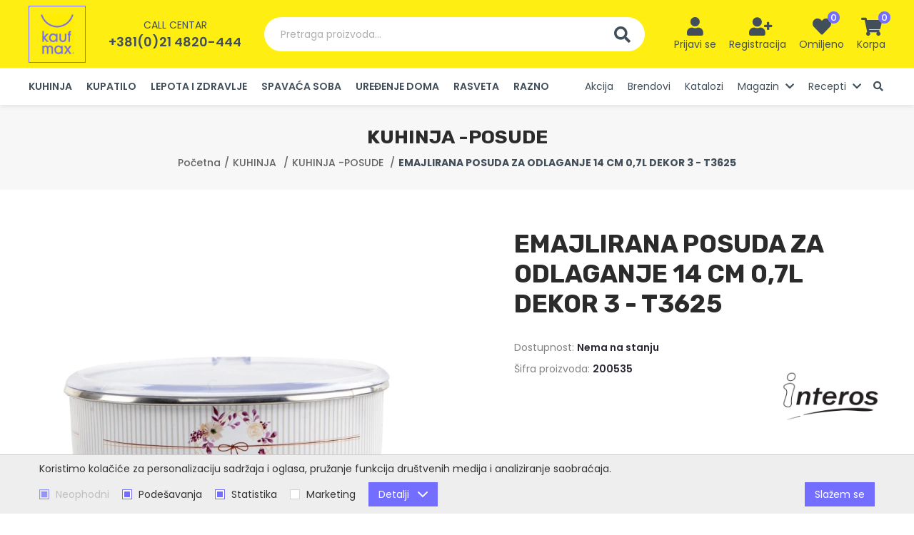

--- FILE ---
content_type: text/html; charset=UTF-8
request_url: https://kaufmax.rs/sr/emajlirana-posuda-za-odlaganje-14-cm-07l-dekor-3-t3625/proizvod/627
body_size: 25960
content:
<!DOCTYPE html>
<html lang="sr-Latn">
    <head>
        <meta charset="UTF-8">
        <meta name="viewport" content="width=device-width, initial-scale=1.0" />
        <base href="https://kaufmax.rs" />

        <title>EMAJLIRANA POSUDA ZA ODLAGANJE 14 CM 0,7L DEKOR 3... | 200535</title>

        
                                                        <meta name="description" content="Emajlirana posuda za odlaganje prečnika 14cm. | Šifra proizvoda: 200535 | Bruto težina: 0.3 | EAN kod: 8606109326625 | KaufMAX" />
                                                                <meta name="keywords" content="" />
                                                                <meta name="author" content="erdsoft.com" />
                                                                <meta name="google-site-verification" content="cQ5OQfkJuLEjYarzga0jMKjQl4N2kxyUAruG-7UUN6M" />
                                                                <meta name="geo.region" content="" />
                                                                <meta name="DC.title" content="EMAJLIRANA POSUDA ZA ODLAGANJE 14 CM 0,7L DEKOR 3... | 200535" />
                                                                <meta name="googlebot" content="noodp" />
                                                                <meta name="slurp" content="noydir" />
                                                                <meta name="msnbot" content="noodp" />
                                                                                    <meta property="og:site_name" content="KaufMAX" />
                                                                <meta property="og:title" content="EMAJLIRANA POSUDA ZA ODLAGANJE 14 CM 0,7L DEKOR 3 - T3625 | KaufMAX" />
                                                                <meta property="og:type" content="article" />
                                                                <meta property="og:image:width" content="1200" />
                                                                <meta property="og:image:height" content="630" />
                                                                <meta property="og:image" content="https://kaufmax.rs/images/fb_default.jpg" />
                                                                <meta property="og:description" content="Emajlirana posuda za odlaganje prečnika 14cm. | Šifra proizvoda: 200535 | Bruto težina: 0.3 | EAN kod: 8606109326625 | KaufMAX" />
                                                                <meta property="og:url" content="https://kaufmax.rs/sr/emajlirana-posuda-za-odlaganje-14-cm-07l-dekor-3-t3625/proizvod/627" />
                                                                                    <meta itemprop="title" content="EMAJLIRANA POSUDA ZA ODLAGANJE 14 CM 0,7L DEKOR 3... | 200535" />
                                                                <meta itemprop="description" content="Emajlirana posuda za odlaganje prečnika 14cm. | Šifra proizvoda: 200535 | Bruto težina: 0.3 | EAN kod: 8606109326625 | KaufMAX" />
                                                                <meta itemprop="image" content="https://kaufmax.rs/images/fb_default.jpg" />
                                    
        <link rel="apple-touch-icon" sizes="180x180" href="/images/favicons/apple-touch-icon.png">
<link rel="icon" type="image/png" sizes="32x32" href="/images/favicons/favicon-32x32.png">
<link rel="icon" type="image/png" sizes="16x16" href="/images/favicons/favicon-16x16.png">
<link rel="manifest" href="/images/favicons/site.webmanifest">
<link rel="mask-icon" href="/images/favicons/safari-pinned-tab.svg" color="#736eff">
<link rel="shortcut icon" href="/images/favicons/favicon.ico">
<meta name="msapplication-TileColor" content="#ff0000">
<meta name="msapplication-config" content="/images/favicons/browserconfig.xml">
<meta name="theme-color" content="#ffffff">
        
        <meta name="apple-mobile-web-app-capable" content="yes" />
        <meta name="apple-mobile-web-app-status-bar-style" content="black" />

        

        <style>
                            @charset "UTF-8";@font-face{font-family:Font Awesome\ 5 Free;font-style:normal;font-weight:900;font-display:block;src:url(/fonts/fa-solid-900.eot);src:url(/fonts/fa-solid-900.eot?#iefix) format("embedded-opentype"),url(/fonts/fa-solid-900.woff2) format("woff2"),url(/fonts/fa-solid-900.woff) format("woff"),url(/fonts/fa-solid-900.ttf) format("truetype"),url(/fonts/fa-solid-900.svg#fontawesome) format("svg")}@font-face{font-family:Font Awesome\ 5 Free;font-style:normal;font-weight:400;font-display:block;src:url(/fonts/fa-regular-400.eot);src:url(/fonts/fa-regular-400.eot?#iefix) format("embedded-opentype"),url(/fonts/fa-regular-400.woff2) format("woff2"),url(/fonts/fa-regular-400.woff) format("woff"),url(/fonts/fa-regular-400.ttf) format("truetype"),url(/fonts/fa-regular-400.svg#fontawesome) format("svg")}::-webkit-input-placeholder{opacity:1;color:#b3b9c8}:-moz-placeholder,::-moz-placeholder{opacity:1;color:#b3b9c8}:-ms-input-placeholder{opacity:1;color:#b3b9c8}.button-row{display:flex;flex-wrap:wrap;align-items:center;margin:2em -.625em}.button-row:last-child{margin-bottom:-.625em}.button-row>*{margin:.625em}.system-message{font-size:1rem;margin:1.25em 0;padding:.875em 1.5em;color:#fff;display:flex;align-items:center;background-color:#736eff}.system-message--info{background-color:#736eff}.system-message--info:before{content:"\F05A"}.system-message:last-child{margin-bottom:0}.system-message:before{font-family:Font Awesome\ 5 Free;font-weight:900;font-size:1em;line-height:1.25;margin-right:.625em;align-self:flex-start}.system-message span{font-size:.875em;margin-top:1px}@media (max-width:359px){.hide-small-phone{display:none!important}}@media (max-width:399px){.hide-phone{display:none!important}}@media (max-width:991px){.mobile-hide{display:none!important}}.hero{z-index:1;position:absolute!important;inset:0}.hero-container{position:relative;padding-bottom:81.857%;margin:0 -17px;height:0}.hero figure{position:relative}.hero .container{padding:0;height:100%}.hero figcaption{display:flex;flex-direction:column;justify-content:center;padding:0 17px;color:#fff;text-align:center}@media (min-width:768px){.hero-container{padding-bottom:56.315%;margin:0}.hero figcaption{padding:0 60px}}@media (min-width:1200px){.hide-xl{display:none!important}.hero figcaption{padding:0 90px;text-align:left}}.hero figcaption .container{width:100%;height:auto}.hero .swiper-nav{display:none}.hero .swiper-nav{position:absolute;left:10px;right:10px;top:50%;z-index:1;transform:translateY(-50%);justify-content:space-between}.hero .swiper-nav button{display:flex;align-items:center;justify-content:center;color:#fff}@media (max-width:480px){.hero .swiper-pagination{padding:0 15px;text-align:right}}.hero-wrapper{position:relative;background-color:#f7f7f7}.hero-wrapper .slide:after,.hero-wrapper:after{content:"";display:block;padding-top:500px}.hero-wrapper figcaption,.hero-wrapper figure{position:absolute;left:0;right:0;top:0;bottom:0}.hero-wrapper figcaption{z-index:2}.hero-wrapper img{width:100%;height:100%;-o-object-fit:cover;object-fit:cover;-o-object-position:center center;object-position:center center;position:relative}.hero-wrapper .h1{font-size:2.0625em;margin-bottom:0;position:relative;color:inherit;line-height:1.2;font-weight:600;text-shadow:rgba(0,0,0,.4) 0 3px 6px,rgba(0,0,0,.4) 0 -3px 6px;font-size:25px}@media screen and (min-width:380px){.hero-wrapper .h1{font-size:calc(12.95122px + 3.17073vw)}}.hero-wrapper .subtitle{text-shadow:rgba(0,0,0,.35) 0 3px 4px,rgba(0,0,0,.35) 0 -3px 4px}.hero-wrapper .button-row{display:block;margin-top:.225em}@media (min-width:992px){.desktop-hide{display:none!important}.hero-wrapper .button-row{margin-top:2em}.icons-menu li>button i.fa-user-plus{position:relative;right:-4px}}.hero-wrapper .button-row .button{min-width:133px}section.hero-content{padding:2em 0}.hero-content figure img{border-radius:.3125em;overflow:hidden}@media (min-width:960px){.hero-content>.container{display:flex;justify-content:space-between}.hero-content-item{width:calc(57% - 7px)}.hero-content-item-right{width:43%}}@media (max-width:959px){.hero-content-item:not(:last-child){margin-bottom:2em}}.hero-content-item.grid{margin:-7px;align-items:baseline}.hero-content-item.grid .grid-item{padding:7px;display:block}@media (min-width:576px){.hero-content-item.grid .grid-item{width:50%;height:50%}}.hero-content-item.grid .grid-item img{width:100%;height:100%;-o-object-fit:cover;object-fit:cover;display:block}.carousel-wrap{position:relative}.default-carousel-nav{position:absolute;left:-54px;right:-54px;top:50%;transform:translateY(-50%);z-index:1;display:flex;justify-content:space-between}@media (max-width:1691px){.default-carousel-nav{left:-34px;right:-34px}}@media (max-width:1199px){.default-carousel-nav{display:none}}.default-carousel-nav button{width:26px;height:26px;background-color:#ffee12;border-radius:9999px;display:flex}.default-carousel-nav button.swiper-button-prev{padding-right:3px}.default-carousel-nav button.swiper-button-next{padding-left:3px}.default-carousel-nav button i{font-size:1.1875em;color:#736eff;margin:auto}:root{--swiper-theme-color:$themeColor}.swiper-container{margin-left:auto;margin-right:auto;position:relative;overflow:hidden;list-style:none;padding:0;z-index:1}.swiper-wrapper{position:relative;width:100%;height:100%;z-index:1;display:flex;box-sizing:content-box}.swiper-wrapper{transform:translateZ(0)}.swiper-slide{flex-shrink:0;width:100%;height:100%;position:relative}.swiper-pagination{position:absolute;text-align:center;transform:translateZ(0);z-index:10}.fas{-moz-osx-font-smoothing:grayscale;-webkit-font-smoothing:antialiased;display:inline-block;font-style:normal;font-variant:normal;text-rendering:auto;line-height:1}.fa-chevron-left:before{content:"\F053"}.fa-chevron-right:before{content:"\F054"}.fa-heart:before{content:"\F004"}.fa-search:before{content:"\F002"}.fa-shopping-cart:before{content:"\F07A"}.fa-user:before{content:"\F007"}.fa-user-plus:before{content:"\F234"}.fas{font-weight:900}.fas{font-family:Font Awesome\ 5 Free}html *{-webkit-font-smoothing:antialiased;-moz-osx-font-smoothing:grayscale}html{overflow-x:hidden;scroll-behavior:smooth}*,:after,:before{box-sizing:border-box}*{margin:0;padding:0}a,a:visited{outline:0;text-decoration:none;color:inherit}a img,a:visited img{border:none;outline:0}img{max-width:100%;height:auto}ul{list-style:none}a,button{touch-action:manipulation}img{vertical-align:middle}header,main,nav,section{display:block}html{font-size:100%}body{color:#838383;font-family:Poppins,sans-serif;font-size:16px;font-size:1rem;line-height:1.2;-webkit-text-size-adjust:100%;-moz-text-size-adjust:100%;text-size-adjust:100%}.h1{font-family:Rubik,sans-serif;font-weight:700;margin:2em 0 1em;color:#424f5a}.h1:first-child{margin-top:0}.h1{font-size:2em;font-size:26px}@media screen and (min-width:480px){.h1{font-size:calc(22px + .83333vw)}}@media screen and (min-width:1200px){.hero-wrapper .h1{font-size:51px}.h1{font-size:32px}}html{min-height:100%;height:-webkit-fill-available;width:100%}body{background:#fff;min-width:320px;width:100%}.site-wrap{min-height:100vh;display:flex;flex-direction:column;overflow-anchor:none;position:relative}.container{padding:0 17px;position:relative;margin:0 auto;max-width:1570px;box-sizing:content-box}@media (min-width:768px){.container{padding:0 30px}}.container .container{padding:0}main{flex:1 1 auto;padding-top:60px;display:flex;flex-direction:column}section{padding:1.625em 0;position:relative}@media (min-width:1200px){.container{padding:0 40px}main{padding-top:147px}section{padding:3.875em 0}}section.light{background-color:#f7f7f7}.header{background-color:#fff;box-shadow:0 3px 6px 0 rgba(0,0,0,.07);position:fixed;top:0;left:0;width:100%;z-index:99;color:#424f5a}.header .container{display:flex;align-items:center;justify-content:space-between}.header-top{background-color:#ffee12;padding:10px 0;line-height:1}.header-top .phone{display:none}.header-left{display:flex;align-items:center}.header-right{text-align:right}@media (min-width:1440px){.header-left{flex:1 1 0px}.header-right{flex:1 1 0px}}.header .logo{position:relative;z-index:1;flex:0 1 auto}.header .logo a,.header .logo a:visited{display:block;height:50px;width:45px;padding:5px;border:1px solid #736eff}@media (min-width:1200px){.header-top{padding-top:8px;padding-bottom:7px}.header-top .phone{display:block;padding-left:32px}.header .logo a,.header .logo a:visited{height:80px;width:80px;padding:10px 15px}}.header .logo img{height:100%;width:auto}.header .phone{margin:0 auto;text-align:center}.header .phone-label{text-transform:uppercase;font-size:.875em;margin-bottom:8px}.header .phone-number{font-weight:600;font-size:1.125em}.header-search{display:none}@media (min-width:1200px){.header-search{display:flex;flex:1 1 auto;margin:0 32px;max-width:658px}}.header-search .search-input{flex:1 1 auto;border-radius:9999px 0 0 9999px;background-color:#fff;text-align:left;color:#afafaf;font-size:.875em;padding:14px 23px;line-height:20px}.header-search .search-btn{background-color:#fff;border-radius:0 9999px 9999px 0;padding:13px 20px 12px;line-height:23px}.header-search .search-btn i{font-size:23px;line-height:1;vertical-align:bottom}.main-menu{background-color:#fff}@media (max-width:1199px){.main-menu{position:fixed;top:0;bottom:0;left:-280px;height:100%;width:270px;z-index:999;overflow-y:auto;box-shadow:2px 0 4px 0 rgba(0,0,0,.1)}.main-menu .container{display:block;padding-top:20px;padding-bottom:60px}}.main-menu .phone{padding:20px 17px;margin:-20px -17px 0;background-color:#736eff;color:#fff}.main-menu ul:not(:first-child){margin-top:2em}.main-menu ul.categories-menu a,.main-menu ul.categories-menu a:visited{text-transform:uppercase;font-weight:600}.main-menu ul.categories-menu ul{display:none}.main-menu li{border-bottom:1px solid #f7f7f7}@media (min-width:1200px){.main-menu .phone{display:none}.main-menu ul{font-size:0;white-space:nowrap}.main-menu li{font-size:16px;display:inline-block;vertical-align:bottom;margin:0 10px;border:none;white-space:normal}}.main-menu li:first-child{margin-left:0}.main-menu li:last-child{margin-right:0}.main-menu li a,.main-menu li a:visited{display:block;font-size:.875em;line-height:20px;color:#424f5a;padding-top:.5em;padding-bottom:.5em}.icons-menu{display:inline-flex;margin-right:-9px}.icons-menu li{text-align:center}@media (min-width:1360px){.main-menu li{margin:0 16px}.icons-menu{margin-right:-29px}.icons-menu li{min-width:82px}}.icons-menu li>button,.icons-menu li>div>a,.icons-menu li>div>a:visited,.icons-menu li>div>button{width:2.5em;height:2.5em;display:inline-flex;align-items:center;justify-content:center;text-align:center}.icons-menu li>button i,.icons-menu li>div>a i,.icons-menu li>div>a:visited i,.icons-menu li>div>button i{color:#424f5a;font-size:1.25em;vertical-align:middle}@media (min-width:1200px){.main-menu li a,.main-menu li a:visited{border:3px solid transparent;border-width:3px 0;padding-top:13px;padding-bottom:13px}.icons-menu li{margin:0 9px}.icons-menu li>button,.icons-menu li>div>a,.icons-menu li>div>a:visited,.icons-menu li>div>button{width:auto;height:auto;min-width:2.5em;display:inline-block}.icons-menu li>button i,.icons-menu li>div>a i,.icons-menu li>div>a:visited i,.icons-menu li>div>button i{font-size:1.625em;vertical-align:bottom}}.icons-menu li>button .icon-wrap,.icons-menu li>div>a .icon-wrap,.icons-menu li>div>a:visited .icon-wrap,.icons-menu li>div>button .icon-wrap{position:relative;display:inline-block}.icons-menu li>button .badge,.icons-menu li>div>a .badge,.icons-menu li>div>a:visited .badge,.icons-menu li>div>button .badge{position:absolute;line-height:17px;font-size:.8125em;font-weight:500;color:#fff;background-color:#736eff;text-align:center;width:17px;height:17px;border-radius:9999px;top:-8px;right:-12px}.icons-menu li>button div,.icons-menu li>div>button div{display:none;color:#424f5a;font-size:.875em;line-height:1.5;margin-top:2px}@media (min-width:1200px){.icons-menu li>button div,.icons-menu li>div>button div{display:block}.nav__subnav{position:absolute;top:100%;right:0;background-color:#fff;visibility:hidden;opacity:0;min-width:100%;width:-webkit-max-content;width:-moz-max-content;width:max-content;max-width:350px;transform:translateY(-10px);z-index:1;box-shadow:0 0 9px 0 rgba(0,0,0,.21)}.nav__subnav ul{display:block}.nav__subnav ul li{display:block;margin:0}.nav__subnav ul li a{padding:10px}}@media (max-width:1199px){.nav__subnav{display:none;overflow:hidden}.nav__subnav li{border-bottom:none}.nav__subnav a{padding-left:30px}}button{background:0 0;border:0;color:inherit;font:inherit;line-height:normal;overflow:visible;padding:0}.button,.button:visited{border:1px solid transparent;text-decoration:none;display:inline-flex;justify-content:center;align-items:center;padding:.5625em 1.6875em;outline:0;text-align:center;font-family:Poppins,sans-serif;font-size:16px;font-size:1rem;line-height:1.25;font-weight:600;color:#636363;background-color:#ffee12;vertical-align:bottom;border-radius:9999px}.button::-moz-focus-inner,.button:visited::-moz-focus-inner{padding:0;border:0}.button span,.button:visited span{line-height:20px;font-size:.875em;vertical-align:bottom;display:inline-block;position:relative;z-index:1}.hamburger{padding:8px;display:inline-block;font:inherit;color:inherit;text-transform:none;background-color:transparent;border:0;margin:0;overflow:visible}.hamburger-box{width:20px;height:17px;display:inline-block;position:relative;vertical-align:bottom}.hamburger-inner{display:block;top:50%;margin-top:-1.5px}.hamburger-inner,.hamburger-inner:after,.hamburger-inner:before{width:20px;height:3px;background-color:#424f5a;border-radius:0;position:absolute}.hamburger-inner:after,.hamburger-inner:before{content:"";display:block}.hamburger-inner:before{top:-7px}.hamburger-inner:after{bottom:-7px}.hamburger--slider .hamburger-inner{top:1.5px}.hamburger--slider .hamburger-inner:before{top:7px}.hamburger--slider .hamburger-inner:after{top:14px}.grid{margin:-20px -10px;font-size:0;display:flex;flex-wrap:wrap}.grid .grid-item{padding:20px 10px;font-size:16px;display:inline-block;vertical-align:top;width:100%}@media (min-width:768px){.grid{margin:-30px -16px}.grid .grid-item{width:50%;padding:30px 16px}}.loading{min-height:90px;position:relative}.loading:after{-webkit-animation:1s linear infinite loadingRotate;animation:1s linear infinite loadingRotate;border:6px solid #838383;border-left-color:#736eff;border-radius:50%;content:"";position:absolute;top:50%;left:50%;width:60px;height:60px;z-index:10}.loading>*{visibility:hidden}@-webkit-keyframes loadingRotate{0%{transform:translate3d(-50%,-50%,0) rotate(0) scale(1)}to{transform:translate3d(-50%,-50%,0) rotate(1turn) scale(1)}}@keyframes loadingRotate{0%{transform:translate3d(-50%,-50%,0) rotate(0) scale(1)}to{transform:translate3d(-50%,-50%,0) rotate(1turn) scale(1)}}.drawer{font-size:16px;line-height:1.2;white-space:normal;position:fixed;top:0;height:100%;width:270px;z-index:999;background-color:#fff;overflow-y:auto;text-align:left}.drawer-right{right:-280px;box-shadow:-2px 0 4px 0 rgba(0,0,0,.1)}.drawer-top-nav{margin:-10px -8px 12px}.drawer-top-nav button{line-height:1;height:2.5em;width:2.5em;text-align:center;display:inline-flex;align-items:center;justify-content:center;overflow:hidden;color:#424f5a}.drawer-top-nav button span{font-size:1.5em;display:inline-block;transform:scale(2)}.drawer-content{padding:20px}html{overflow-x:hidden}                    </style>
        <script>
            !function(a){"use strict";var b=function(b,c,d){var g,e=a.document,f=e.createElement("link");if(c)g=c;else{var h=(e.body||e.getElementsByTagName("head")[0]).childNodes;g=h[h.length-1]}var i=e.styleSheets;f.rel="stylesheet",f.href=b,f.media="only x",g.parentNode.insertBefore(f,c?g:g.nextSibling);var j=function(a){for(var b=f.href,c=i.length;c--;)if(i[c].href===b)return a();setTimeout(function(){j(a)})};return f.onloadcssdefined=j,j(function(){f.media=d||"all"}),f};"undefined"!=typeof module?module.exports=b:a.loadCSS=b}("undefined"!=typeof global?global:this);
            loadCSS('https://kaufmax.rs/css/main.css?id=1a0c8b309ddbad4ba38c');
                loadCSS('https://kaufmax.rs/css/product.css?id=1e2a7f7baf20c041f942');
        </script>
        <script type="text/javascript">
            document.cookie = "cssloaded=true";
        </script>
    

        <!-- connect to domain of font files -->
        <link rel="preconnect" href="https://fonts.gstatic.com" crossorigin>
        <!-- optionally increase loading priority -->
        <link rel="preload" as="style" href="https://fonts.googleapis.com/css2?family=Poppins:wght@400;500;600;700&family=Rubik:wght@700&display=swap">
        <!-- async CSS -->
        <link rel="stylesheet" media="print" onload="this.onload=null;this.removeAttribute('media');" href="https://fonts.googleapis.com/css2?family=Poppins:wght@400;500;600;700&family=Rubik:wght@700&display=swap">
        <!-- no-JS fallback -->
        <noscript>
            <link rel="stylesheet" href="https://fonts.googleapis.com/css2?family=Poppins:wght@400;500;600;700&family=Rubik:wght@700&display=swap">
        </noscript>

        <meta name="csrf-token" content="ljFjk0I8kwJ7JUYq0DE3cR0G8MUFrUqPqOAjFmhS" />
    </head>

    <body class=" ">
        <div class="site-wrap">
            
            <header class="header js-header">
    <div class="header-top">
        <div class="container">
            <div class="header-left">
                <div class="logo">
                    <a href="https://kaufmax.rs/sr">
                        <picture>
                            <source srcset="images/blank.png" data-srcset="images/kaufmax-logo.webp" type="image/webp" />
                            <img src="images/blank.png" data-src="images/kaufmax-logo.png" width="70" height="80" class="lazyload nopic" alt="KaufMAX" />
                        </picture>
                    </a>
                </div>
                                    <div class="phone">
                        <div class="phone-label">Call centar</div>
                        <div class="phone-number"><a href="tel:+3810214820444">+381(0)21 4820-444</a></div>
                    </div>
                            </div>
            <button type="button" class="header-search js-open-search">
                <span class="search-input">Pretraga proizvoda...</span>
                <span class="search-btn"><i class="fas fa-search"></i></span>
            </button>
            <div class="header-right">
                <ul class="icons-menu">
                                            <li>
                            <button type="button" data-modal-href="https://kaufmax.rs/sr/login" class="js-trigger-modal">
                                <span class="icon-wrap"><i class="fas fa-user"></i></span>
                                <div>Prijavi se</div>
                            </button>
                        </li>
                        <li class="hide-phone">
                            <button type="button" data-modal-href="https://kaufmax.rs/sr/register" class="js-trigger-modal">
                                <span class="icon-wrap"><i class="fas fa-user-plus"></i></span>
                                <div>Registracija</div>
                            </button>
                        </li>
                    
                    
                    <li class="hide-xl">
                        <button type="button" class="js-open-search">
                            <span class="icon-wrap"><i class="fas fa-search"></i></span>
                        </button>
                    </li>
                    <li class="hide-small-phone">
                        <button type="button" data-modal-href="https://kaufmax.rs/sr/wishlist" data-modal-width="1200" class="js-trigger-modal" aria-label="Lista želja">
                            <span class="icon-wrap">
                                <i class="fas fa-heart"></i>
                                <span class="badge js-wish-number">0</span>
                            </span>
                            <div>Omiljeno</div>
                        </button>
                    </li>
                    <li><div class="js-cart-widget">
    <button class="mobile-hide js-cart-widget-click">
        <span class="icon-wrap">
            <i class="fas fa-shopping-cart"></i>
            <span class="badge js-cart-quantity">0</span>
        </span>
        <div>Korpa</div>
    </button>
    <a href="https://kaufmax.rs/sr/korpa" class="desktop-hide">
        <span class="icon-wrap">
            <i class="fas fa-shopping-cart"></i>
            <span class="badge js-cart-quantity">0</span>
        </span>
    </a>

    
    
    <div class="drawer drawer-right cart-widget js-cart-widget-body" data-url="https://kaufmax.rs/sr/korpa/cart-item">
    <div class="drawer-content">
        <div class="drawer-top-nav">
            <button type="button" class="js-cart-widget-click"><span>&#215;</span></button>
        </div>
                    <div class="system-message system-message--info"><span>Korpa je prazna.</span></div>
        

    </div>
</div>
    
</div>
</li>
                    <li class="hide-xl">
                        <button class="hamburger hamburger--slider js-menu-trigger" type="button" aria-label="common.menu">
                            <span class="hamburger-box">
                                <span class="hamburger-inner"></span>
                            </span>
                        </button>
                    </li>
                </ul>
            </div>
        </div>
    </div>
    <nav class="main-menu js-menu">
        <div class="container">
                            <div class="phone">
                    <div class="phone-label">Call centar</div>
                    <div class="phone-number"><a href="tel:+3810214820444">+381(0)21 4820-444</a></div>
                </div>
                        <ul class="categories-menu">

                        <li >
                <a href="https://kaufmax.rs/sr/kuhinja/proizvodi/52038">
                    KUHINJA
                </a>
                <ul>
                    <li >
                <a href="https://kaufmax.rs/sr/kuhinja-tiganji/proizvodi/52066">KUHINJA -TIGANJI</a>
            </li>
                                <li >
                <a href="https://kaufmax.rs/sr/kuhinja-serpe-i-lonci/proizvodi/52075">KUHINJA -ŠERPE i LONCI</a>
            </li>
                                <li >
                <a href="https://kaufmax.rs/sr/kuhinja-posude-1/proizvodi/52069">KUHINJA -POSUĐE</a>
            </li>
                                <li >
                <a href="https://kaufmax.rs/sr/kuhinja-tepsije-i-modle/proizvodi/52055">KUHINJA -TEPSIJE I MODLE</a>
            </li>
                                <li >
                <a href="https://kaufmax.rs/sr/kuhinja-vatrostalne-posude/proizvodi/52048">KUHINJA -VATROSTALNE POSUDE</a>
            </li>
                                <li >
                <a href="https://kaufmax.rs/sr/kuhinja-bokali-i-flase/proizvodi/52043">KUHINJA -BOKALI I FLAŠE</a>
            </li>
                                <li >
                <a href="https://kaufmax.rs/sr/kuhinja-case/proizvodi/52071">KUHINJA -ČAŠE</a>
            </li>
                                <li >
                <a href="https://kaufmax.rs/sr/kuhinja-kafa-i-caj/proizvodi/52076">KUHINJA -KAFA I ČAJ</a>
            </li>
                                <li >
                <a href="https://kaufmax.rs/sr/kuhinja-elektricni-aparati/proizvodi/52078">KUHINJA -ELEKTRIČNI APARATI</a>
            </li>
                                <li >
                <a href="https://kaufmax.rs/sr/kuhinja-serviranje/proizvodi/52083">KUHINJA -SERVIRANJE</a>
            </li>
                                <li >
                <a href="https://kaufmax.rs/sr/kuhinja-tanjiri/proizvodi/52160">KUHINJA-TANJIRI</a>
            </li>
                                <li >
                <a href="https://kaufmax.rs/sr/kuhinja-posude/proizvodi/52084">KUHINJA -POSUDE</a>
            </li>
                                <li >
                <a href="https://kaufmax.rs/sr/kuhinja-cinije/proizvodi/52085">KUHINJA -ČINIJE</a>
            </li>
                                <li >
                <a href="https://kaufmax.rs/sr/kuhinja-kolaci-i-hleb/proizvodi/52058">KUHINJA -KOLAČI I HLEB</a>
            </li>
                                <li >
                <a href="https://kaufmax.rs/sr/kuhinja-slava/proizvodi/52056">KUHINJA -SLAVA</a>
            </li>
                                <li >
                <a href="https://kaufmax.rs/sr/kuhinja-tekstil/proizvodi/52065">KUHINJA -TEKSTIL</a>
            </li>
                                <li >
                <a href="https://kaufmax.rs/sr/kuhinja-kuhinjski-pribor/proizvodi/52068">KUHINJA -KUHINJSKI PRIBOR</a>
            </li>
                                <li >
                <a href="https://kaufmax.rs/sr/kuhinja-nozevi/proizvodi/52171">KUHINJA -NOŽEVI</a>
            </li>
                                <li >
                <a href="https://kaufmax.rs/sr/kuhinja-ostalo/proizvodi/52086">KUHINJA -OSTALO</a>
            </li>
            
                </ul>
            </li>
                                <li >
                <a href="https://kaufmax.rs/sr/kupatilo/proizvodi/52036">
                    KUPATILO
                </a>
                <ul>
                    <li >
                <a href="https://kaufmax.rs/sr/kupatilo-elektricni-aparati/proizvodi/52060">KUPATILO -ELEKTRIČNI APARATI</a>
            </li>
                                <li >
                <a href="https://kaufmax.rs/sr/kupatilo-tekstil/proizvodi/52089">KUPATILO -TEKSTIL</a>
            </li>
                                <li >
                <a href="https://kaufmax.rs/sr/kupatilo-oprema/proizvodi/52074">KUPATILO -OPREMA</a>
            </li>
            
                </ul>
            </li>
                                <li >
                <a href="https://kaufmax.rs/sr/lepota-i-zdravlje/proizvodi/52035">
                    LEPOTA I ZDRAVLJE
                </a>
                <ul>
                    <li >
                <a href="https://kaufmax.rs/sr/lepota-i-zdravlje-zdravlje/proizvodi/52073">LEPOTA I ZDRAVLJE -ZDRAVLJE</a>
            </li>
                                <li >
                <a href="https://kaufmax.rs/sr/lepota-i-zdravlje-fenovi/proizvodi/52057">LEPOTA I ZDRAVLJE -FENOVI</a>
            </li>
                                <li >
                <a href="https://kaufmax.rs/sr/lepota-i-zdravlje-nega/proizvodi/52090">LEPOTA I ZDRAVLJE -NEGA</a>
            </li>
            
                </ul>
            </li>
                                <li >
                <a href="https://kaufmax.rs/sr/spavaca-soba/proizvodi/52034">
                    SPAVAĆA SOBA
                </a>
                <ul>
                    <li >
                <a href="https://kaufmax.rs/sr/spavaca-soba-jastuci/proizvodi/52047">SPAVAĆA SOBA -JASTUCI</a>
            </li>
                                <li >
                <a href="https://kaufmax.rs/sr/spavaca-soba-duseci/proizvodi/52063">SPAVAĆA SOBA -DUŠECI</a>
            </li>
                                <li >
                <a href="https://kaufmax.rs/sr/spavaca-soba-jorgani/proizvodi/52082">SPAVAĆA SOBA -JORGANI</a>
            </li>
                                <li >
                <a href="https://kaufmax.rs/sr/spavaca-soba-posteljina/proizvodi/52081">SPAVAĆA SOBA -POSTELJINA</a>
            </li>
            
                </ul>
            </li>
                                <li >
                <a href="https://kaufmax.rs/sr/uredenje-doma/proizvodi/52039">
                    UREĐENJE DOMA
                </a>
                <ul>
                    <li >
                <a href="https://kaufmax.rs/sr/uredenje-doma-odrzavanje-prostora-i-garderobe/proizvodi/52077">UREĐENJE DOMA -ODRŽAVANJE PROSTORA I GARDEROBE</a>
            </li>
                                <li >
                <a href="https://kaufmax.rs/sr/uredenje-doma-organizacija-prostora/proizvodi/52051">UREĐENJE DOMA -ORGANIZACIJA PROSTORA</a>
            </li>
                                <li >
                <a href="https://kaufmax.rs/sr/uredenje-doma-klimatizacija/proizvodi/52042">UREĐENJE DOMA -KLIMATIZACIJA</a>
            </li>
                                <li >
                <a href="https://kaufmax.rs/sr/higijena/proizvodi/52044">HIGIJENA</a>
            </li>
                                <li >
                <a href="https://kaufmax.rs/sr/uredenje-doma-basta/proizvodi/52070">UREĐENJE DOMA -BAŠTA</a>
            </li>
                                <li >
                <a href="https://kaufmax.rs/sr/uredenje-doma-alati/proizvodi/52064">UREĐENJE DOMA -ALATI</a>
            </li>
                                <li >
                <a href="https://kaufmax.rs/sr/uredenje-doma-rasveta/proizvodi/52079">UREĐENJE DOMA -RASVETA</a>
            </li>
            
                </ul>
            </li>
                                <li >
                <a href="https://kaufmax.rs/sr/rasveta/proizvodi/52037">
                    RASVETA
                </a>
                <ul>
                    <li >
                <a href="https://kaufmax.rs/sr/rasveta-spoljasnja-svetiljka/proizvodi/52091">RASVETA -SPOLJAŠNJA SVETILJKA</a>
            </li>
                                <li >
                <a href="https://kaufmax.rs/sr/rasveta-zidna-svetiljka/proizvodi/52045">RASVETA -ZIDNA SVETILJKA</a>
            </li>
                                <li >
                <a href="https://kaufmax.rs/sr/rasveta-podna-svetiljka/proizvodi/52046">RASVETA -PODNA SVETILJKA</a>
            </li>
                                <li >
                <a href="https://kaufmax.rs/sr/rasveta-visilica-luster/proizvodi/52049">RASVETA -VISILICA LUSTER</a>
            </li>
                                <li >
                <a href="https://kaufmax.rs/sr/rasveta-stona-svetiljka/proizvodi/52050">RASVETA -STONA SVETILJKA</a>
            </li>
                                <li >
                <a href="https://kaufmax.rs/sr/rasveta-philips-home-lighting-mygarden/proizvodi/52052">RASVETA -PHILIPS HOME LIGHTING MYGARDEN</a>
            </li>
                                <li >
                <a href="https://kaufmax.rs/sr/rasveta-led-traka/proizvodi/52053">RASVETA -LED TRAKA</a>
            </li>
                                <li >
                <a href="https://kaufmax.rs/sr/rasveta-spot-svetiljka/proizvodi/52054">RASVETA -SPOT SVETILJKA</a>
            </li>
                                <li >
                <a href="https://kaufmax.rs/sr/rasveta-ugradni-led-panel/proizvodi/52059">RASVETA -UGRADNI LED PANEL</a>
            </li>
                                <li >
                <a href="https://kaufmax.rs/sr/rasveta-hue-rasveta/proizvodi/52061">RASVETA -HUE RASVETA</a>
            </li>
                                <li >
                <a href="https://kaufmax.rs/sr/rasveta-dekorativna-svetiljka/proizvodi/52062">RASVETA -DEKORATIVNA SVETILJKA</a>
            </li>
                                <li >
                <a href="https://kaufmax.rs/sr/rasveta-ugradna-spot-svetiljka/proizvodi/52067">RASVETA -UGRADNA SPOT SVETILJKA</a>
            </li>
                                <li >
                <a href="https://kaufmax.rs/sr/rasveta-svetiljka-za-kupatilo/proizvodi/52072">RASVETA -SVETILJKA ZA KUPATILO</a>
            </li>
                                <li >
                <a href="https://kaufmax.rs/sr/rasveta-philips-in-style/proizvodi/52080">RASVETA -PHILIPS IN STYLE</a>
            </li>
                                <li >
                <a href="https://kaufmax.rs/sr/rasveta-decja-svetiljka/proizvodi/52087">RASVETA -DEČJA SVETILJKA</a>
            </li>
                                <li >
                <a href="https://kaufmax.rs/sr/rasveta-philips-home-lighting/proizvodi/52088">RASVETA -PHILIPS HOME LIGHTING</a>
            </li>
                                <li >
                <a href="https://kaufmax.rs/sr/rasveta-plafonska-svetiljka/proizvodi/52041">RASVETA -PLAFONSKA SVETILJKA</a>
            </li>
                                <li >
                <a href="https://kaufmax.rs/sr/rasveta-ostalo/proizvodi/52242">RASVETA -OSTALO</a>
            </li>
            
                </ul>
            </li>
                                <li >
                <a href="https://kaufmax.rs/sr/razno/proizvodi/52040">RAZNO</a>
            </li>
            
    </ul>

<ul>
    <li>
        <a href="https://kaufmax.rs/sr/akcije" >Akcija</a>
    </li>
    <li>
        <a href="https://kaufmax.rs/sr/brendovi" >Brendovi</a>
    </li>
    <li>
        <a href="https://kaufmax.rs/sr/katalozi" >Katalozi</a>
    </li>
    <li >
            <a href="https://kaufmax.rs/sr/magazin">
                Magazin
            </a>
            <div class="nav__subnav js-subnav">
                <ul>
                    <li >
            <a href="https://kaufmax.rs/sr/uredenje-doma">Uređenje doma</a>
        </li>
                <li >
            <a href="https://kaufmax.rs/sr/prakticni-saveti-1">Praktični saveti</a>
        </li>
                <li >
            <a href="https://kaufmax.rs/sr/kaufmax">
                KaufMAX
            </a>
            <div class="nav__subnav js-subnav">
                <ul>
                    <li >
            <a href="https://kaufmax.rs/sr/kaufmax-akcije">
                Kaufmax akcije
            </a>
            <div class="nav__subnav js-subnav">
                <ul>
                    <li >
            <a href="https://kaufmax.rs/sr/veseli-cetvrtak">Veseli četvrtak</a>
        </li>
                    </ul>
            </div>
        </li>
                    </ul>
            </div>
        </li>
                <li >
            <a href="https://kaufmax.rs/sr/zdravlje">Zdravlje</a>
        </li>
                <li >
            <a href="https://kaufmax.rs/sr/za-dame">Za dame</a>
        </li>
                <li >
            <a href="https://kaufmax.rs/sr/ishrana">Ishrana</a>
        </li>
                <li >
            <a href="https://kaufmax.rs/sr/o-deci">O deci</a>
        </li>
                <li >
            <a href="https://kaufmax.rs/sr/zanimljivosti">Zanimljivosti</a>
        </li>
                    </ul>
            </div>
        </li>
                <li >
            <a href="https://kaufmax.rs/sr/recepti">
                Recepti
            </a>
            <div class="nav__subnav js-subnav">
                <ul>
                    <li >
            <a href="https://kaufmax.rs/sr/supe-i-corbe">Supe i čorbe</a>
        </li>
                <li >
            <a href="https://kaufmax.rs/sr/salate">Salate</a>
        </li>
                <li >
            <a href="https://kaufmax.rs/sr/jela-od-mesa">Jela od mesa</a>
        </li>
                <li >
            <a href="https://kaufmax.rs/sr/jela-od-piletine-curetine-pacetine">Jela od piletine, ćuretine, pačetine...</a>
        </li>
                <li >
            <a href="https://kaufmax.rs/sr/jela-sa-povrcem-vegeterijanska-i-posna-jela">Jela sa povrćem, vegeterijanska i posna jela</a>
        </li>
                <li >
            <a href="https://kaufmax.rs/sr/predjela-pite-pice-kiflice">Predjela, pite, pice, kiflice...</a>
        </li>
                <li >
            <a href="https://kaufmax.rs/sr/egzoticna-kuhinja">Egzotična kuhinja</a>
        </li>
                <li >
            <a href="https://kaufmax.rs/sr/deserti">Deserti</a>
        </li>
                <li >
            <a href="https://kaufmax.rs/sr/testenina">Testenina</a>
        </li>
                <li >
            <a href="https://kaufmax.rs/sr/jela-od-ribe-i-plodova-mora">Jela od ribe i plodova mora</a>
        </li>
                <li >
            <a href="https://kaufmax.rs/sr/nagradeni-recepti">Nagrađeni recepti</a>
        </li>
                <li >
            <a href="https://kaufmax.rs/sr/posaljite-vas-recept">Pošaljite Vaš recept</a>
        </li>
                <li >
            <a href="https://kaufmax.rs/sr/kokteli-sokovi-sejkovi-topli-napitci">Kokteli, sokovi, šejkovi, topli napitci</a>
        </li>
                <li >
            <a href="https://kaufmax.rs/sr/sosovi-prelivi-namazi-pastete">Sosovi, prelivi, namazi, paštete</a>
        </li>
                <li >
            <a href="https://kaufmax.rs/sr/preporuceni-recepti">Preporučeni recepti</a>
        </li>
                <li >
            <a href="https://kaufmax.rs/sr/kuvati-srcem">Kuvati srcem</a>
        </li>
                <li >
            <a href="https://kaufmax.rs/sr/easy-cooker">Easy cooker</a>
        </li>
                    </ul>
            </div>
        </li>
        <li class="no-margin">
        <button type="button" class="search-button js-open-blog-search">
            <span class="icon-wrap"><i class="fas fa-search"></i></span>
        </button>
    </li>
</ul>

        </div>
    </nav>
</header>
            

            <main>
                
                    <div class="cover">
    <div class="cover-wrapper">
        <figure>
            <figcaption>
                <div class="container">
                                            <h1>KUHINJA -POSUDE</h1>
                                                                <nav class="breadcrumbs">
                            <ul>
                                <li><a href="https://kaufmax.rs/sr"">Početna</a></li>
                                                                    <li>
                                                                                    <a href="https://kaufmax.rs/sr/kuhinja/proizvodi/52038">KUHINJA</a>
                                                                            </li>
                                                                    <li>
                                                                                    <a href="https://kaufmax.rs/sr/kuhinja-posude/proizvodi/52084">KUHINJA -POSUDE</a>
                                                                            </li>
                                                                    <li>
                                                                                    <span>EMAJLIRANA POSUDA ZA ODLAGANJE 14 CM 0,7L DEKOR 3 - T3625</span>
                                                                            </li>
                                                            </ul>
                        </nav>
                                                                                                </div>
            </figcaption>
        </figure>
    </div>
</div>

    <div class="main-content">
        <section>
            <div class="container">
                <div class="product-wrapper">
                    <div class="product-gallery">
                        <div class="gallery-wrap js-lightgallery">
                                                        <div class="large-img  haspic ">
                                <div class="carousel-wrap">
                                    <div class="swiper-container js-gallery">
                                        <div class="swiper-wrapper">
                                            <div class="swiper-slide">
                                                <figure>
                                                    <a href="https://kaufmax.rs/files/products/6/2/7/627/_thumb/627-200535-a45f109811fb44aca407da0288677855-fullsize_jpg.jpg?v=1678279027" data-lightbox="product" class="js-lightgallery-item" data-exThumbImage="https://kaufmax.rs/files/products/6/2/7/627/_thumb/627-200535-a45f109811fb44aca407da0288677855-home_jpg.jpg">
                                                        <span><span>
                                                            <picture class=" ">
        
                    
            <source data-srcset="https://kaufmax.rs/files/products/6/2/7/627/_thumb/627-200535-a45f109811fb44aca407da0288677855-medium_webp.webp?v=1678279027" srcset="https://kaufmax.rs/images/blank.png" type="image/webp" />
            <img class="lazyload " data-src="https://kaufmax.rs/files/products/6/2/7/627/_thumb/627-200535-a45f109811fb44aca407da0288677855-medium_jpg.jpg?v=1678279027" src="https://kaufmax.rs/images/blank.png" alt="EMAJLIRANA POSUDA ZA ODLAGANJE 14 CM 0,7L DEKOR 3 - T3625" />
                    </picture>


                                                        </span></span>
                                                    </a>
                                                </figure>
                                            </div>
                                                                                    </div>
                                    </div>
                                </div>
                                <div class="gallery-note">
                                    <button type="button" class="js-trigger-gallery">
                                        <i class="fas fa-search-plus"></i>
                                        <span>Povećaj sliku</span>
                                    </button>
                                </div>
                                                            </div>
                        </div>
                    </div>

                    <div class="product-details">
                        <header class="product-header">
                            <h2>EMAJLIRANA POSUDA ZA ODLAGANJE 14 CM 0,7L DEKOR 3 - T3625</h2>
                        </header>

                        <div class="product-params">
                            <dl>
                                
                                <dt>Dostupnost:</dt>
                                <dd>
                                                                            <span>Nema na stanju</span>
                                                                    </dd>

                                <dt>Šifra proizvoda:</dt>
                                <dd><span>200535</span></dd>
                            </dl>

                                                            <dl class="brand">
                                    <dd><img src="https://kaufmax.rs/files/brands/7/6/1/27761/_thumb/27761-interos-resize_jpg.png?v=1663953250" /></dd>
                                </dl>
                                                    </div>

                        <div class="product-description">
                            Emajlirana posuda za odlaganje prečnika 14cm.

                            
                        </div>

                        <hr>
                                                    <div class="price">
                                                                <div class="price--current">699,00 RSD</div>
                                <div class="price__text">Prilikom plaćanja kreditnim karticama Banca Intesa postoji mogućnost plaćanja do 6 mesečnih rata.</div>
                                                                    <p class="price__shipping">
                                        <i class="fas fa-truck"></i>
                                                                                    Proverite ukupan iznos vaše kupovine, <b>za iznose preko 5000,00 dinara isporuka je besplatna.</b>
                                                                            </p>
                                                                                                    <hr>
                                        <p>
                                                                                            <div class="price--no_more"><i class="fas fa-times"></i> Nema na stanju</div>
                                                                                    </p>
                                    <hr>
                                                                
                            </div>
                        
                        <div class="product-actions js-add-to-cart-wrapper">
                            <div class="product-actions-row">
                                                                                                        <div class="product-not-available">
                                        Dostupno na upit! <a href="tel:+3810214820444" target="_blank"> Pozovite call centar </a>
                                    </div>
                                                                                                    
                                <button type="button" data-href="https://kaufmax.rs/sr/add-to-wishlist/627" class="button icon-button js-products-wishlist" aria-label="Lista želja"><i class="fa-heart  far "></i></button>
                                <div class="product-share">
                                    <ul class="share">
                                        <li>
                                            <a class="sharing__button--facebook" href="https://facebook.com/sharer/sharer.php?u=https://kaufmax.rs/sr/emajlirana-posuda-za-odlaganje-14-cm-07l-dekor-3-t3625/proizvod/627" target="_blank" aria-label="Facebook" onclick="window.open(this.href,'','scrollbars=yes,menubar=no,width=700,height=600,resizable=yes,toolbar=no,location=no,status=no'); return false;" rel="noopener">
                                                <i class="fab fa-facebook-f"></i>
                                            </a>
                                        </li>
                                        <li>
                                            <a class="sharing__button--twitter" href="https://twitter.com/intent/tweet/?text=EMAJLIRANA+POSUDA+ZA+ODLAGANJE+14+CM+0%2C7L+DEKOR+3...+%7C+200535&amp;url=https://kaufmax.rs/sr/emajlirana-posuda-za-odlaganje-14-cm-07l-dekor-3-t3625/proizvod/627" target="_blank" aria-label="Twitter" onclick="window.open(this.href,'','scrollbars=yes,menubar=no,width=700,height=600,resizable=yes,toolbar=no,location=no,status=no'); return false;" rel="noopener">
                                                <i class="fab fa-twitter"></i>
                                            </a>
                                        </li>
                                    </ul>
                                </div>
                            </div>

                            <div class="product-actions-row">
                                                            </div>
                        </div>

                                            </div>
                </div>
            </div>
        </section>
        <section class="pt0">
            <div class="tabs js-tabs">
                <div class="tabs-header js-tabs-header">
                    <div class="container">
                        <ul>
                                                            <li><button type="button" data-tabhref="#tab-description" class="tab-link js-tab-link"><span>Opis proizvoda</span></button></li>
                                                                                                                    <li><button type="button" data-tabhref="#tab-declaration" class="tab-link js-tab-link"><span>Deklaracija</span></button></li>
                                                                                </ul>
                    </div>
                </div>

                <div class="container">
                    <div class="tabs-content js-tabs-content">
                                                    <div class="tab js-tab" id="tab-description">
                                <article>
                                    

                                    Emajlirana posuda za odlaganje prečnika 14cm.
                                </article>
                            </div>
                        
                        
                                                    <div class="tab js-tab" id="tab-declaration">
                                <dl>
                                                                                                                                                                                                                                                                                                                                                                                                                                                                                        <dt>Bruto težina:</dt>
                                        <dd>0.3 kg</dd>
                                                                                                                                                    <dt>Marka proizvoda:</dt>
                                        <dd>INTEROS</dd>
                                                                                                                <dt>EAN kod:</dt>
                                        <dd>8606109326625</dd>
                                                                                                        </dl>
                            </div>
                        
                                            </div>
                </div>
            </div>
        </section>

        
                    <section>
                <div class="container">
                    <header class="section-header">
                        <div class="section-title">Slični proizvodi</div>
                    </header>
                    <div class="carousel-wrap">
                        <div class="carousel-inner">
                            <div class="related-carousel js-default-carousel swiper-container">
                                <div class="swiper-wrapper">
                                    <div class="swiper-slide">
                <div class="product-card " >
            <div class="product-card-body">
                                    <div class="flags">
                                                                                            </div>
                
                <a href="https://kaufmax.rs/sr/frigo-08l/proizvod/3521" class="product-card-image">
                    <figure>
                        <span>
                            <picture class=" ">
        
                    
            <source data-srcset="https://kaufmax.rs/files/products/5/2/1/3521/_thumb/3521-201240-f622a5cf29674140b1563d0968734faa-list_webp.webp?v=1678279401" srcset="https://kaufmax.rs/images/blank.png" type="image/webp" />
            <img class="lazyload " data-src="https://kaufmax.rs/files/products/5/2/1/3521/_thumb/3521-201240-f622a5cf29674140b1563d0968734faa-list_jpg.jpg?v=1678279401" src="https://kaufmax.rs/images/blank.png" alt="FRIGO 0,8L" />
                    </picture>


                        </span>
                    </figure>
                    <div class="button button-secondary"><span>Detaljnije</span></div>
                </a>
                <div class="product-card-data">
                    <a href="https://kaufmax.rs/sr/frigo-08l/proizvod/3521" class="product-card-title">
                        <div>201240 - FRIGO 0,8L</div>
                    </a>
                    <div class="product-card-price">
                                                                                <div class="product-card-price--current">109,00 RSD</div>
                                            </div>
                    <footer class="product-card-footer">
                                                    <button type="button" class="button button--add2cart js-add-to-cart" data-url="https://kaufmax.rs/sr/add-to-cart/3521"><span>Dodaj u korpu</span></button>
                                                <button type="button" data-href="https://kaufmax.rs/sr/add-to-wishlist/3521" aria-label="Lista želja" class="button button-icon js-products-wishlist "><i class=" far  fa-heart"></i></button>
                    </footer>
                </div>
            </div>
        </div>

        
            </div>
                <div class="swiper-slide">
                <div class="product-card " >
            <div class="product-card-body">
                                    <div class="flags">
                                                    <div class="flag flag--action">
                                <span>-62%</span>
                            </div>
                                                                                            </div>
                
                <a href="https://kaufmax.rs/sr/tegle-sa-poklopcem-decor-valleta-set-31/proizvod/5689" class="product-card-image">
                    <figure>
                        <span>
                            <picture class=" ">
        
                    
            <source data-srcset="https://kaufmax.rs/files/products/6/8/9/5689/_thumb/5689-330151-01-hn-1448-list_webp.webp?v=1683671754" srcset="https://kaufmax.rs/images/blank.png" type="image/webp" />
            <img class="lazyload " data-src="https://kaufmax.rs/files/products/6/8/9/5689/_thumb/5689-330151-01-hn-1448-list_jpg.png?v=1683671754" src="https://kaufmax.rs/images/blank.png" alt="TEGLE SA POKLOPCEM DECOR VALLETA SET 3/1" />
                    </picture>


                        </span>
                    </figure>
                    <div class="button button-secondary"><span>Detaljnije</span></div>
                </a>
                <div class="product-card-data">
                    <a href="https://kaufmax.rs/sr/tegle-sa-poklopcem-decor-valleta-set-31/proizvod/5689" class="product-card-title">
                        <div>330151 - TEGLE SA POKLOPCEM DECOR VALLETA SET 3/1</div>
                    </a>
                    <div class="product-card-price">
                                                                                    <div class="product-card-price--old">1.219,00 RSD</div>
                                                        <div class="product-card-price--current">469,00 RSD</div>
                                            </div>
                    <footer class="product-card-footer">
                                                    <button type="button" class="button button--add2cart js-add-to-cart" data-url="https://kaufmax.rs/sr/add-to-cart/5689"><span>Dodaj u korpu</span></button>
                                                <button type="button" data-href="https://kaufmax.rs/sr/add-to-wishlist/5689" aria-label="Lista želja" class="button button-icon js-products-wishlist "><i class=" far  fa-heart"></i></button>
                    </footer>
                </div>
            </div>
        </div>

        
            </div>
                <div class="swiper-slide">
                <div class="product-card " >
            <div class="product-card-body">
                                    <div class="flags">
                                                    <div class="flag flag--action">
                                <span>-52%</span>
                            </div>
                                                                                            </div>
                
                <a href="https://kaufmax.rs/sr/bella-tegla-sa-decor-poklopcem-4-1500cc/proizvod/1956" class="product-card-image">
                    <figure>
                        <span>
                            <picture class=" ">
        
                    
            <source data-srcset="https://kaufmax.rs/files/products/9/5/6/1956/_thumb/1956-190502-dd936ed47e22407cbd2fdba89b7f6522-list_webp.webp?v=1678279189" srcset="https://kaufmax.rs/images/blank.png" type="image/webp" />
            <img class="lazyload " data-src="https://kaufmax.rs/files/products/9/5/6/1956/_thumb/1956-190502-dd936ed47e22407cbd2fdba89b7f6522-list_jpg.jpg?v=1678279189" src="https://kaufmax.rs/images/blank.png" alt="BELLA TEGLA SA DECOR POKLOPCEM 4 1500CC" />
                    </picture>


                        </span>
                    </figure>
                    <div class="button button-secondary"><span>Detaljnije</span></div>
                </a>
                <div class="product-card-data">
                    <a href="https://kaufmax.rs/sr/bella-tegla-sa-decor-poklopcem-4-1500cc/proizvod/1956" class="product-card-title">
                        <div>190502 - BELLA TEGLA SA DECOR POKLOPCEM 4 1500CC</div>
                    </a>
                    <div class="product-card-price">
                                                                                    <div class="product-card-price--old">519,00 RSD</div>
                                                        <div class="product-card-price--current">249,00 RSD</div>
                                            </div>
                    <footer class="product-card-footer">
                                                    <button type="button" class="button button--add2cart js-add-to-cart" data-url="https://kaufmax.rs/sr/add-to-cart/1956"><span>Dodaj u korpu</span></button>
                                                <button type="button" data-href="https://kaufmax.rs/sr/add-to-wishlist/1956" aria-label="Lista želja" class="button button-icon js-products-wishlist "><i class=" far  fa-heart"></i></button>
                    </footer>
                </div>
            </div>
        </div>

        
            </div>
                <div class="swiper-slide">
                <div class="product-card " >
            <div class="product-card-body">
                                    <div class="flags">
                                                    <div class="flag flag--action">
                                <span>-50%</span>
                            </div>
                                                                                            </div>
                
                <a href="https://kaufmax.rs/sr/posuda-za-secer-sympathy-osz/proizvod/6616" class="product-card-image">
                    <figure>
                        <span>
                            <picture class="nopic ">
        <source srcset="https://kaufmax.rs/images/blank.png" data-srcset="https://kaufmax.rs/images/default_pic.webp" type="image/webp" />
        <img src="https://kaufmax.rs/images/blank.png" data-src="https://kaufmax.rs/images/default_pic.webp" class="lazyload nopic" alt="POSUDA ZA ŠEĆER SYMPATHY OSZ" />
            </picture>


                        </span>
                    </figure>
                    <div class="button button-secondary"><span>Detaljnije</span></div>
                </a>
                <div class="product-card-data">
                    <a href="https://kaufmax.rs/sr/posuda-za-secer-sympathy-osz/proizvod/6616" class="product-card-title">
                        <div>218087 - POSUDA ZA ŠEĆER SYMPATHY OSZ</div>
                    </a>
                    <div class="product-card-price">
                                                                                    <div class="product-card-price--old">379,00 RSD</div>
                                                        <div class="product-card-price--current">189,00 RSD</div>
                                            </div>
                    <footer class="product-card-footer">
                                                    <button type="button" class="button button--add2cart js-add-to-cart" data-url="https://kaufmax.rs/sr/add-to-cart/6616"><span>Dodaj u korpu</span></button>
                                                <button type="button" data-href="https://kaufmax.rs/sr/add-to-wishlist/6616" aria-label="Lista želja" class="button button-icon js-products-wishlist "><i class=" far  fa-heart"></i></button>
                    </footer>
                </div>
            </div>
        </div>

        
            </div>
                <div class="swiper-slide">
                <div class="product-card " >
            <div class="product-card-body">
                                    <div class="flags">
                                                                                            </div>
                
                <a href="https://kaufmax.rs/sr/posuda-za-hranu-stilo-deco-06l/proizvod/6266" class="product-card-image">
                    <figure>
                        <span>
                            <picture class=" ">
        
                    
            <source data-srcset="https://kaufmax.rs/files/products/2/6/6/6266/_thumb/6266-201478-01-list_webp.webp?v=1720651155" srcset="https://kaufmax.rs/images/blank.png" type="image/webp" />
            <img class="lazyload " data-src="https://kaufmax.rs/files/products/2/6/6/6266/_thumb/6266-201478-01-list_jpg.jpg?v=1720651155" src="https://kaufmax.rs/images/blank.png" alt="POSUDA ZA HRANU STILO DECO 0,6L" />
                    </picture>


                        </span>
                    </figure>
                    <div class="button button-secondary"><span>Detaljnije</span></div>
                </a>
                <div class="product-card-data">
                    <a href="https://kaufmax.rs/sr/posuda-za-hranu-stilo-deco-06l/proizvod/6266" class="product-card-title">
                        <div>201478 - POSUDA ZA HRANU STILO DECO 0,6L</div>
                    </a>
                    <div class="product-card-price">
                                                                                <div class="product-card-price--current">119,00 RSD</div>
                                            </div>
                    <footer class="product-card-footer">
                                                    <button type="button" class="button button--add2cart js-add-to-cart" data-url="https://kaufmax.rs/sr/add-to-cart/6266"><span>Dodaj u korpu</span></button>
                                                <button type="button" data-href="https://kaufmax.rs/sr/add-to-wishlist/6266" aria-label="Lista želja" class="button button-icon js-products-wishlist "><i class=" far  fa-heart"></i></button>
                    </footer>
                </div>
            </div>
        </div>

        
            </div>
                <div class="swiper-slide">
                <div class="product-card " >
            <div class="product-card-body">
                                    <div class="flags">
                                                    <div class="flag flag--action">
                                <span>-46%</span>
                            </div>
                                                                                            </div>
                
                <a href="https://kaufmax.rs/sr/tegla-babylon-1500cc-11/proizvod/5797" class="product-card-image">
                    <figure>
                        <span>
                            <picture class=" ">
        
                    
            <source data-srcset="https://kaufmax.rs/files/products/7/9/7/5797/_thumb/5797-190840-01-list_webp.webp?v=1683672528" srcset="https://kaufmax.rs/images/blank.png" type="image/webp" />
            <img class="lazyload " data-src="https://kaufmax.rs/files/products/7/9/7/5797/_thumb/5797-190840-01-list_jpg.jpg?v=1683672528" src="https://kaufmax.rs/images/blank.png" alt="TEGLA BABYLON 1500CC 1/1" />
                    </picture>


                        </span>
                    </figure>
                    <div class="button button-secondary"><span>Detaljnije</span></div>
                </a>
                <div class="product-card-data">
                    <a href="https://kaufmax.rs/sr/tegla-babylon-1500cc-11/proizvod/5797" class="product-card-title">
                        <div>190840 - TEGLA BABYLON 1500CC 1/1</div>
                    </a>
                    <div class="product-card-price">
                                                                                    <div class="product-card-price--old">889,00 RSD</div>
                                                        <div class="product-card-price--current">479,00 RSD</div>
                                            </div>
                    <footer class="product-card-footer">
                                                    <button type="button" class="button button--add2cart js-add-to-cart" data-url="https://kaufmax.rs/sr/add-to-cart/5797"><span>Dodaj u korpu</span></button>
                                                <button type="button" data-href="https://kaufmax.rs/sr/add-to-wishlist/5797" aria-label="Lista želja" class="button button-icon js-products-wishlist "><i class=" far  fa-heart"></i></button>
                    </footer>
                </div>
            </div>
        </div>

        
            </div>
                                    </div>
                            </div>
                            <nav class="related-carousel-nav">
                                <button type="button" class="swiper-button-prev js-swiper-button-prev"><i class="fas fa-chevron-left"></i></button>
                                <button type="button" class="swiper-button-next js-swiper-button-next"><i class="fas fa-chevron-right"></i></button>
                            </nav>
                        </div>
                    </div>
                </div>
            </section>
        
                    <section>
                <div class="container">
                    <header class="section-header">
                        <div class="section-title">Najposećeniji proizvodi</div>
                    </header>
                    <div class="carousel-wrap">
                        <div class="carousel-inner">
                            <div class="related-carousel js-default-carousel swiper-container">
                                <div class="swiper-wrapper">
                                    <div class="swiper-slide">
                <div class="product-card " >
            <div class="product-card-body">
                                    <div class="flags">
                                                                                            </div>
                
                <a href="https://kaufmax.rs/sr/mikser-sa-posudom-1300w-black-rose-collection-bh-9166s/proizvod/2699" class="product-card-image">
                    <figure>
                        <span>
                            <picture class=" ">
        
                    
            <source data-srcset="https://kaufmax.rs/files/products/6/9/9/2699/_thumb/2699-490798-49958944a1284255a727c1ab71745ae9-list_webp.webp?v=1678279289" srcset="https://kaufmax.rs/images/blank.png" type="image/webp" />
            <img class="lazyload " data-src="https://kaufmax.rs/files/products/6/9/9/2699/_thumb/2699-490798-49958944a1284255a727c1ab71745ae9-list_jpg.jpg?v=1678279289" src="https://kaufmax.rs/images/blank.png" alt="MIKSER SA POSUDOM 1300W BLACK ROSE COLLECTION BH-9166S" />
                    </picture>


                        </span>
                    </figure>
                    <div class="button button-secondary"><span>Detaljnije</span></div>
                </a>
                <div class="product-card-data">
                    <a href="https://kaufmax.rs/sr/mikser-sa-posudom-1300w-black-rose-collection-bh-9166s/proizvod/2699" class="product-card-title">
                        <div>490798 - MIKSER SA POSUDOM 1300W BLACK ROSE COLLECTION BH-9166S</div>
                    </a>
                    <div class="product-card-price">
                                                                                <div class="product-card-price--current">31.999,00 RSD</div>
                                            </div>
                    <footer class="product-card-footer">
                                                    <div class="product-card-not-available">
                                Dostupno na upit! <a href="tel:+3810214820444" target="_blank"> Pozovite call centar </a>
                            </div>
                                                <button type="button" data-href="https://kaufmax.rs/sr/add-to-wishlist/2699" aria-label="Lista želja" class="button button-icon js-products-wishlist "><i class=" far  fa-heart"></i></button>
                    </footer>
                </div>
            </div>
        </div>

        
            </div>
                <div class="swiper-slide">
                <div class="product-card " >
            <div class="product-card-body">
                                    <div class="flags">
                                                                                                    <div class="flag">
                                <span>Top</span>
                            </div>
                                            </div>
                
                <a href="https://kaufmax.rs/sr/easy-cooker/proizvod/2981" class="product-card-image">
                    <figure>
                        <span>
                            <picture class=" ">
        
                    
            <source data-srcset="https://kaufmax.rs/files/products/9/8/1/2981/_thumb/2981-425833-9f330261d4d0478cb29690edd2661f19-list_webp.webp?v=1678279324" srcset="https://kaufmax.rs/images/blank.png" type="image/webp" />
            <img class="lazyload " data-src="https://kaufmax.rs/files/products/9/8/1/2981/_thumb/2981-425833-9f330261d4d0478cb29690edd2661f19-list_jpg.jpg?v=1678279324" src="https://kaufmax.rs/images/blank.png" alt="EASY COOKER" />
                    </picture>


                        </span>
                    </figure>
                    <div class="button button-secondary"><span>Detaljnije</span></div>
                </a>
                <div class="product-card-data">
                    <a href="https://kaufmax.rs/sr/easy-cooker/proizvod/2981" class="product-card-title">
                        <div>425833 - EASY COOKER</div>
                    </a>
                    <div class="product-card-price">
                                                                                <div class="product-card-price--current">15.999,00 RSD</div>
                                            </div>
                    <footer class="product-card-footer">
                                                    <div class="product-card-not-available">
                                Dostupno na upit! <a href="tel:+3810214820444" target="_blank"> Pozovite call centar </a>
                            </div>
                                                <button type="button" data-href="https://kaufmax.rs/sr/add-to-wishlist/2981" aria-label="Lista želja" class="button button-icon js-products-wishlist "><i class=" far  fa-heart"></i></button>
                    </footer>
                </div>
            </div>
        </div>

        
            </div>
                <div class="swiper-slide">
                <div class="product-card " >
            <div class="product-card-body">
                                    <div class="flags">
                                                    <div class="flag flag--action">
                                <span>-72%</span>
                            </div>
                                                                                            </div>
                
                <a href="https://kaufmax.rs/sr/grill-ploca-47cm-kaufmax-blackburgundy/proizvod/1069" class="product-card-image">
                    <figure>
                        <span>
                            <picture class=" ">
        
                    
            <source data-srcset="https://kaufmax.rs/files/products/0/6/9/1069/_thumb/1069-425890-04-bh-1597-lifestyle-jt-1-list_webp.webp?v=1678722155" srcset="https://kaufmax.rs/images/blank.png" type="image/webp" />
            <img class="lazyload " data-src="https://kaufmax.rs/files/products/0/6/9/1069/_thumb/1069-425890-04-bh-1597-lifestyle-jt-1-list_jpg.jpg?v=1678722155" src="https://kaufmax.rs/images/blank.png" alt="GRILL PLOČA 47CM KAUFMAX BLACK&amp;BURGUNDY" />
                    </picture>


                        </span>
                    </figure>
                    <div class="button button-secondary"><span>Detaljnije</span></div>
                </a>
                <div class="product-card-data">
                    <a href="https://kaufmax.rs/sr/grill-ploca-47cm-kaufmax-blackburgundy/proizvod/1069" class="product-card-title">
                        <div>425890 - GRILL PLOČA 47CM KAUFMAX BLACK&amp;BURGUNDY</div>
                    </a>
                    <div class="product-card-price">
                                                                                    <div class="product-card-price--old">7.199,00 RSD</div>
                                                        <div class="product-card-price--current">1.999,00 RSD</div>
                                            </div>
                    <footer class="product-card-footer">
                                                    <button type="button" class="button button--add2cart js-add-to-cart" data-url="https://kaufmax.rs/sr/add-to-cart/1069"><span>Dodaj u korpu</span></button>
                                                <button type="button" data-href="https://kaufmax.rs/sr/add-to-wishlist/1069" aria-label="Lista želja" class="button button-icon js-products-wishlist "><i class=" far  fa-heart"></i></button>
                    </footer>
                </div>
            </div>
        </div>

        
            </div>
                <div class="swiper-slide">
                <div class="product-card " >
            <div class="product-card-body">
                                    <div class="flags">
                                                    <div class="flag flag--action">
                                <span>-50%</span>
                            </div>
                                                                                            </div>
                
                <a href="https://kaufmax.rs/sr/griler-toster-black-rose-collection-bh-9061s/proizvod/2730" class="product-card-image">
                    <figure>
                        <span>
                            <picture class=" ">
        
                    
            <source data-srcset="https://kaufmax.rs/files/products/7/3/0/2730/_thumb/2730-490799-3cae9ebb7dec44a8874873cf1c343c61-list_webp.webp?v=1678279295" srcset="https://kaufmax.rs/images/blank.png" type="image/webp" />
            <img class="lazyload " data-src="https://kaufmax.rs/files/products/7/3/0/2730/_thumb/2730-490799-3cae9ebb7dec44a8874873cf1c343c61-list_jpg.jpg?v=1678279295" src="https://kaufmax.rs/images/blank.png" alt="GRILER TOSTER BLACK ROSE COLLECTION BH-9061S" />
                    </picture>


                        </span>
                    </figure>
                    <div class="button button-secondary"><span>Detaljnije</span></div>
                </a>
                <div class="product-card-data">
                    <a href="https://kaufmax.rs/sr/griler-toster-black-rose-collection-bh-9061s/proizvod/2730" class="product-card-title">
                        <div>490799 - GRILER TOSTER BLACK ROSE COLLECTION BH-9061S</div>
                    </a>
                    <div class="product-card-price">
                                                                                    <div class="product-card-price--old">9.199,00 RSD</div>
                                                        <div class="product-card-price--current">4.599,00 RSD</div>
                                            </div>
                    <footer class="product-card-footer">
                                                    <div class="product-card-not-available">
                                Dostupno na upit! <a href="tel:+3810214820444" target="_blank"> Pozovite call centar </a>
                            </div>
                                                <button type="button" data-href="https://kaufmax.rs/sr/add-to-wishlist/2730" aria-label="Lista želja" class="button button-icon js-products-wishlist "><i class=" far  fa-heart"></i></button>
                    </footer>
                </div>
            </div>
        </div>

        
            </div>
                <div class="swiper-slide">
                <div class="product-card " >
            <div class="product-card-body">
                                    <div class="flags">
                                                                                            </div>
                
                <a href="https://kaufmax.rs/sr/duboki-tiganj-sa-poklopcem-24cm-eternal-collection-bh-7423s/proizvod/363" class="product-card-image">
                    <figure>
                        <span>
                            <picture class=" ">
        
                    
            <source data-srcset="https://kaufmax.rs/files/products/3/6/3/363/_thumb/363-490807-06a88ae10ad1464b90d5d380d02d6fcb-list_webp.webp?v=1678278999" srcset="https://kaufmax.rs/images/blank.png" type="image/webp" />
            <img class="lazyload " data-src="https://kaufmax.rs/files/products/3/6/3/363/_thumb/363-490807-06a88ae10ad1464b90d5d380d02d6fcb-list_jpg.png?v=1678278999" src="https://kaufmax.rs/images/blank.png" alt="DUBOKI TIGANJ SA POKLOPCEM 24CM ETERNAL COLLECTION BH-7423S" />
                    </picture>


                        </span>
                    </figure>
                    <div class="button button-secondary"><span>Detaljnije</span></div>
                </a>
                <div class="product-card-data">
                    <a href="https://kaufmax.rs/sr/duboki-tiganj-sa-poklopcem-24cm-eternal-collection-bh-7423s/proizvod/363" class="product-card-title">
                        <div>490807 - DUBOKI TIGANJ SA POKLOPCEM 24CM ETERNAL COLLECTION BH-7423S</div>
                    </a>
                    <div class="product-card-price">
                                                                                <div class="product-card-price--current">7.399,00 RSD</div>
                                            </div>
                    <footer class="product-card-footer">
                                                    <div class="product-card-not-available">
                                Dostupno na upit! <a href="tel:+3810214820444" target="_blank"> Pozovite call centar </a>
                            </div>
                                                <button type="button" data-href="https://kaufmax.rs/sr/add-to-wishlist/363" aria-label="Lista želja" class="button button-icon js-products-wishlist "><i class=" far  fa-heart"></i></button>
                    </footer>
                </div>
            </div>
        </div>

        
            </div>
                <div class="swiper-slide">
                <div class="product-card " >
            <div class="product-card-body">
                                    <div class="flags">
                                                                                            </div>
                
                <a href="https://kaufmax.rs/sr/mikser-sa-posudom-burgundy-edition/proizvod/427" class="product-card-image">
                    <figure>
                        <span>
                            <picture class=" ">
        
                    
            <source data-srcset="https://kaufmax.rs/files/products/4/2/7/427/_thumb/427-490797-01-bh-9081-lifestyle-jt-1-list_webp.webp?v=1700257606" srcset="https://kaufmax.rs/images/blank.png" type="image/webp" />
            <img class="lazyload " data-src="https://kaufmax.rs/files/products/4/2/7/427/_thumb/427-490797-01-bh-9081-lifestyle-jt-1-list_jpg.jpg?v=1700257606" src="https://kaufmax.rs/images/blank.png" alt="MIKSER SA POSUDOM BURGUNDY EDITION" />
                    </picture>


                        </span>
                    </figure>
                    <div class="button button-secondary"><span>Detaljnije</span></div>
                </a>
                <div class="product-card-data">
                    <a href="https://kaufmax.rs/sr/mikser-sa-posudom-burgundy-edition/proizvod/427" class="product-card-title">
                        <div>490797 - MIKSER SA POSUDOM BURGUNDY EDITION</div>
                    </a>
                    <div class="product-card-price">
                                                                                <div class="product-card-price--current">31.999,00 RSD</div>
                                            </div>
                    <footer class="product-card-footer">
                                                    <div class="product-card-not-available">
                                Dostupno na upit! <a href="tel:+3810214820444" target="_blank"> Pozovite call centar </a>
                            </div>
                                                <button type="button" data-href="https://kaufmax.rs/sr/add-to-wishlist/427" aria-label="Lista želja" class="button button-icon js-products-wishlist "><i class=" far  fa-heart"></i></button>
                    </footer>
                </div>
            </div>
        </div>

        
            </div>
                                    </div>
                            </div>
                            <nav class="related-carousel-nav">
                                <button type="button" class="swiper-button-prev js-swiper-button-prev"><i class="fas fa-chevron-left"></i></button>
                                <button type="button" class="swiper-button-next js-swiper-button-next"><i class="fas fa-chevron-right"></i></button>
                            </nav>
                        </div>
                    </div>
                </div>
            </section>
        
                    <section>
                <div class="container">
                    <header class="section-header">
                        <div class="section-title">Proizvodi u ovoj kategoriji</div>
                    </header>
                    <div class="products-list grid grid-6">
                        <div class="grid-item">
            <div class="product-card " >
            <div class="product-card-body">
                                    <div class="flags">
                                                                                            </div>
                
                <a href="https://kaufmax.rs/sr/frigo-posuda-4-l/proizvod/157" class="product-card-image">
                    <figure>
                        <span>
                            <picture class=" ">
        
                    
            <source data-srcset="https://kaufmax.rs/files/products/1/5/7/157/_thumb/157-201065-dbc9ad48eb3d4d1bbc7e342ce5a69dc8-list_webp.webp?v=1678278978" srcset="https://kaufmax.rs/images/blank.png" type="image/webp" />
            <img class="lazyload " data-src="https://kaufmax.rs/files/products/1/5/7/157/_thumb/157-201065-dbc9ad48eb3d4d1bbc7e342ce5a69dc8-list_jpg.jpg?v=1678278978" src="https://kaufmax.rs/images/blank.png" alt="FRIGO POSUDA 4 L" />
                    </picture>


                        </span>
                    </figure>
                    <div class="button button-secondary"><span>Detaljnije</span></div>
                </a>
                <div class="product-card-data">
                    <a href="https://kaufmax.rs/sr/frigo-posuda-4-l/proizvod/157" class="product-card-title">
                        <div>201065 - FRIGO POSUDA 4 L</div>
                    </a>
                    <div class="product-card-price">
                                                                                <div class="product-card-price--current">309,00 RSD</div>
                                            </div>
                    <footer class="product-card-footer">
                                                    <button type="button" class="button button--add2cart js-add-to-cart" data-url="https://kaufmax.rs/sr/add-to-cart/157"><span>Dodaj u korpu</span></button>
                                                <button type="button" data-href="https://kaufmax.rs/sr/add-to-wishlist/157" aria-label="Lista želja" class="button button-icon js-products-wishlist "><i class=" far  fa-heart"></i></button>
                    </footer>
                </div>
            </div>
        </div>

        
            </div>
                    <div class="grid-item">
            <div class="product-card " >
            <div class="product-card-body">
                                    <div class="flags">
                                                                                            </div>
                
                <a href="https://kaufmax.rs/sr/frigo-plus-48-l/proizvod/3364" class="product-card-image">
                    <figure>
                        <span>
                            <picture class=" ">
        
                    
            <source data-srcset="https://kaufmax.rs/files/products/3/6/4/3364/_thumb/3364-201271-696f13d895994a5e9853c181513902f6-list_webp.webp?v=1678279368" srcset="https://kaufmax.rs/images/blank.png" type="image/webp" />
            <img class="lazyload " data-src="https://kaufmax.rs/files/products/3/6/4/3364/_thumb/3364-201271-696f13d895994a5e9853c181513902f6-list_jpg.jpg?v=1678279368" src="https://kaufmax.rs/images/blank.png" alt="Frigo Plus 4,8 L" />
                    </picture>


                        </span>
                    </figure>
                    <div class="button button-secondary"><span>Detaljnije</span></div>
                </a>
                <div class="product-card-data">
                    <a href="https://kaufmax.rs/sr/frigo-plus-48-l/proizvod/3364" class="product-card-title">
                        <div>201271 - Frigo Plus 4,8 L</div>
                    </a>
                    <div class="product-card-price">
                                                                                <div class="product-card-price--current">349,00 RSD</div>
                                            </div>
                    <footer class="product-card-footer">
                                                    <button type="button" class="button button--add2cart js-add-to-cart" data-url="https://kaufmax.rs/sr/add-to-cart/3364"><span>Dodaj u korpu</span></button>
                                                <button type="button" data-href="https://kaufmax.rs/sr/add-to-wishlist/3364" aria-label="Lista želja" class="button button-icon js-products-wishlist "><i class=" far  fa-heart"></i></button>
                    </footer>
                </div>
            </div>
        </div>

        
            </div>
                    <div class="grid-item">
            <div class="product-card " >
            <div class="product-card-body">
                                    <div class="flags">
                                                                                            </div>
                
                <a href="https://kaufmax.rs/sr/posuda-za-hranu-stilo-deco-1l/proizvod/6286" class="product-card-image">
                    <figure>
                        <span>
                            <picture class=" ">
        
                    
            <source data-srcset="https://kaufmax.rs/files/products/2/8/6/6286/_thumb/6286-201482-01-list_webp.webp?v=1720651442" srcset="https://kaufmax.rs/images/blank.png" type="image/webp" />
            <img class="lazyload " data-src="https://kaufmax.rs/files/products/2/8/6/6286/_thumb/6286-201482-01-list_jpg.jpg?v=1720651442" src="https://kaufmax.rs/images/blank.png" alt="POSUDA ZA HRANU STILO DECO 1L" />
                    </picture>


                        </span>
                    </figure>
                    <div class="button button-secondary"><span>Detaljnije</span></div>
                </a>
                <div class="product-card-data">
                    <a href="https://kaufmax.rs/sr/posuda-za-hranu-stilo-deco-1l/proizvod/6286" class="product-card-title">
                        <div>201482 - POSUDA ZA HRANU STILO DECO 1L</div>
                    </a>
                    <div class="product-card-price">
                                                                                <div class="product-card-price--current">169,00 RSD</div>
                                            </div>
                    <footer class="product-card-footer">
                                                    <button type="button" class="button button--add2cart js-add-to-cart" data-url="https://kaufmax.rs/sr/add-to-cart/6286"><span>Dodaj u korpu</span></button>
                                                <button type="button" data-href="https://kaufmax.rs/sr/add-to-wishlist/6286" aria-label="Lista želja" class="button button-icon js-products-wishlist "><i class=" far  fa-heart"></i></button>
                    </footer>
                </div>
            </div>
        </div>

        
            </div>
                    <div class="grid-item">
            <div class="product-card " >
            <div class="product-card-body">
                                    <div class="flags">
                                                                                            </div>
                
                <a href="https://kaufmax.rs/sr/posuda-za-hranu-stilo-deco-09l/proizvod/6272" class="product-card-image">
                    <figure>
                        <span>
                            <picture class=" ">
        
                    
            <source data-srcset="https://kaufmax.rs/files/products/2/7/2/6272/_thumb/6272-201485-01-list_webp.webp?v=1720651234" srcset="https://kaufmax.rs/images/blank.png" type="image/webp" />
            <img class="lazyload " data-src="https://kaufmax.rs/files/products/2/7/2/6272/_thumb/6272-201485-01-list_jpg.jpg?v=1720651234" src="https://kaufmax.rs/images/blank.png" alt="POSUDA ZA HRANU STILO DECO 0,9L" />
                    </picture>


                        </span>
                    </figure>
                    <div class="button button-secondary"><span>Detaljnije</span></div>
                </a>
                <div class="product-card-data">
                    <a href="https://kaufmax.rs/sr/posuda-za-hranu-stilo-deco-09l/proizvod/6272" class="product-card-title">
                        <div>201485 - POSUDA ZA HRANU STILO DECO 0,9L</div>
                    </a>
                    <div class="product-card-price">
                                                                                <div class="product-card-price--current">139,00 RSD</div>
                                            </div>
                    <footer class="product-card-footer">
                                                    <button type="button" class="button button--add2cart js-add-to-cart" data-url="https://kaufmax.rs/sr/add-to-cart/6272"><span>Dodaj u korpu</span></button>
                                                <button type="button" data-href="https://kaufmax.rs/sr/add-to-wishlist/6272" aria-label="Lista želja" class="button button-icon js-products-wishlist "><i class=" far  fa-heart"></i></button>
                    </footer>
                </div>
            </div>
        </div>

        
            </div>
                    <div class="grid-item">
            <div class="product-card " >
            <div class="product-card-body">
                                    <div class="flags">
                                                                                            </div>
                
                <a href="https://kaufmax.rs/sr/pasta-frigo/proizvod/6279" class="product-card-image">
                    <figure>
                        <span>
                            <picture class=" ">
        
                    
            <source data-srcset="https://kaufmax.rs/files/products/2/7/9/6279/_thumb/6279-201305-01-list_webp.webp?v=1720651318" srcset="https://kaufmax.rs/images/blank.png" type="image/webp" />
            <img class="lazyload " data-src="https://kaufmax.rs/files/products/2/7/9/6279/_thumb/6279-201305-01-list_jpg.jpg?v=1720651318" src="https://kaufmax.rs/images/blank.png" alt="PASTA FRIGO" />
                    </picture>


                        </span>
                    </figure>
                    <div class="button button-secondary"><span>Detaljnije</span></div>
                </a>
                <div class="product-card-data">
                    <a href="https://kaufmax.rs/sr/pasta-frigo/proizvod/6279" class="product-card-title">
                        <div>201305 - PASTA FRIGO</div>
                    </a>
                    <div class="product-card-price">
                                                                                <div class="product-card-price--current">329,00 RSD</div>
                                            </div>
                    <footer class="product-card-footer">
                                                    <button type="button" class="button button--add2cart js-add-to-cart" data-url="https://kaufmax.rs/sr/add-to-cart/6279"><span>Dodaj u korpu</span></button>
                                                <button type="button" data-href="https://kaufmax.rs/sr/add-to-wishlist/6279" aria-label="Lista želja" class="button button-icon js-products-wishlist "><i class=" far  fa-heart"></i></button>
                    </footer>
                </div>
            </div>
        </div>

        
            </div>
                    <div class="grid-item">
            <div class="product-card " >
            <div class="product-card-body">
                                    <div class="flags">
                                                    <div class="flag flag--action">
                                <span>-64%</span>
                            </div>
                                                                                            </div>
                
                <a href="https://kaufmax.rs/sr/posuda-za-zacine-sa-kasikom-190cc-formo/proizvod/5416" class="product-card-image">
                    <figure>
                        <span>
                            <picture class=" ">
        
                    
            <source data-srcset="https://kaufmax.rs/files/products/4/1/6/5416/_thumb/5416-330110-01-list_webp.webp?v=1693642820" srcset="https://kaufmax.rs/images/blank.png" type="image/webp" />
            <img class="lazyload " data-src="https://kaufmax.rs/files/products/4/1/6/5416/_thumb/5416-330110-01-list_jpg.jpg?v=1693642820" src="https://kaufmax.rs/images/blank.png" alt="POSUDA ZA ZAČINE SA KAŠIKOM 190CC FORMO" />
                    </picture>


                        </span>
                    </figure>
                    <div class="button button-secondary"><span>Detaljnije</span></div>
                </a>
                <div class="product-card-data">
                    <a href="https://kaufmax.rs/sr/posuda-za-zacine-sa-kasikom-190cc-formo/proizvod/5416" class="product-card-title">
                        <div>330110 - POSUDA ZA ZAČINE SA KAŠIKOM 190CC FORMO</div>
                    </a>
                    <div class="product-card-price">
                                                                                    <div class="product-card-price--old">219,00 RSD</div>
                                                        <div class="product-card-price--current">79,00 RSD</div>
                                            </div>
                    <footer class="product-card-footer">
                                                    <button type="button" class="button button--add2cart js-add-to-cart" data-url="https://kaufmax.rs/sr/add-to-cart/5416"><span>Dodaj u korpu</span></button>
                                                <button type="button" data-href="https://kaufmax.rs/sr/add-to-wishlist/5416" aria-label="Lista želja" class="button button-icon js-products-wishlist "><i class=" far  fa-heart"></i></button>
                    </footer>
                </div>
            </div>
        </div>

        
            </div>
                    <div class="grid-item">
            <div class="product-card " >
            <div class="product-card-body">
                                    <div class="flags">
                                                                                            </div>
                
                <a href="https://kaufmax.rs/sr/vangla-60l/proizvod/3135" class="product-card-image">
                    <figure>
                        <span>
                            <picture class=" ">
        
                    
            <source data-srcset="https://kaufmax.rs/files/products/1/3/5/3135/_thumb/3135-201250-6b96cfb8656d4de68c13fa512b1ef1af-list_webp.webp?v=1678279343" srcset="https://kaufmax.rs/images/blank.png" type="image/webp" />
            <img class="lazyload " data-src="https://kaufmax.rs/files/products/1/3/5/3135/_thumb/3135-201250-6b96cfb8656d4de68c13fa512b1ef1af-list_jpg.jpg?v=1678279343" src="https://kaufmax.rs/images/blank.png" alt="VANGLA 60L" />
                    </picture>


                        </span>
                    </figure>
                    <div class="button button-secondary"><span>Detaljnije</span></div>
                </a>
                <div class="product-card-data">
                    <a href="https://kaufmax.rs/sr/vangla-60l/proizvod/3135" class="product-card-title">
                        <div>201250 - VANGLA 60L</div>
                    </a>
                    <div class="product-card-price">
                                                                                <div class="product-card-price--current">1.199,00 RSD</div>
                                            </div>
                    <footer class="product-card-footer">
                                                    <button type="button" class="button button--add2cart js-add-to-cart" data-url="https://kaufmax.rs/sr/add-to-cart/3135"><span>Dodaj u korpu</span></button>
                                                <button type="button" data-href="https://kaufmax.rs/sr/add-to-wishlist/3135" aria-label="Lista želja" class="button button-icon js-products-wishlist "><i class=" far  fa-heart"></i></button>
                    </footer>
                </div>
            </div>
        </div>

        
            </div>
                    <div class="grid-item">
            <div class="product-card " >
            <div class="product-card-body">
                                    <div class="flags">
                                                    <div class="flag flag--action">
                                <span>-58%</span>
                            </div>
                                                                                            </div>
                
                <a href="https://kaufmax.rs/sr/tegla-breakfast-club-1230-cc-21/proizvod/5370" class="product-card-image">
                    <figure>
                        <span>
                            <picture class=" ">
        
                    
            <source data-srcset="https://kaufmax.rs/files/products/3/7/0/5370/_thumb/5370-190750-01-tegla-breakfast-club-list_webp.webp?v=1678279595" srcset="https://kaufmax.rs/images/blank.png" type="image/webp" />
            <img class="lazyload " data-src="https://kaufmax.rs/files/products/3/7/0/5370/_thumb/5370-190750-01-tegla-breakfast-club-list_jpg.jpg?v=1678279595" src="https://kaufmax.rs/images/blank.png" alt="TEGLA BREAKFAST CLUB 1230 CC 2/1" />
                    </picture>


                        </span>
                    </figure>
                    <div class="button button-secondary"><span>Detaljnije</span></div>
                </a>
                <div class="product-card-data">
                    <a href="https://kaufmax.rs/sr/tegla-breakfast-club-1230-cc-21/proizvod/5370" class="product-card-title">
                        <div>190750 - TEGLA BREAKFAST CLUB 1230 CC 2/1</div>
                    </a>
                    <div class="product-card-price">
                                                                                    <div class="product-card-price--old">1.429,00 RSD</div>
                                                        <div class="product-card-price--current">599,00 RSD</div>
                                            </div>
                    <footer class="product-card-footer">
                                                    <button type="button" class="button button--add2cart js-add-to-cart" data-url="https://kaufmax.rs/sr/add-to-cart/5370"><span>Dodaj u korpu</span></button>
                                                <button type="button" data-href="https://kaufmax.rs/sr/add-to-wishlist/5370" aria-label="Lista želja" class="button button-icon js-products-wishlist "><i class=" far  fa-heart"></i></button>
                    </footer>
                </div>
            </div>
        </div>

        
            </div>
                    <div class="grid-item">
            <div class="product-card " >
            <div class="product-card-body">
                                    <div class="flags">
                                                                                            </div>
                
                <a href="https://kaufmax.rs/sr/posuda-za-hranu-vivo-3-l/proizvod/1657" class="product-card-image">
                    <figure>
                        <span>
                            <picture class=" ">
        
                    
            <source data-srcset="https://kaufmax.rs/files/products/6/5/7/1657/_thumb/1657-201312-218a47092ef94adabcb57411bb2a000e-list_webp.webp?v=1678279151" srcset="https://kaufmax.rs/images/blank.png" type="image/webp" />
            <img class="lazyload " data-src="https://kaufmax.rs/files/products/6/5/7/1657/_thumb/1657-201312-218a47092ef94adabcb57411bb2a000e-list_jpg.jpg?v=1678279151" src="https://kaufmax.rs/images/blank.png" alt="POSUDA ZA HRANU VIVO 3 L" />
                    </picture>


                        </span>
                    </figure>
                    <div class="button button-secondary"><span>Detaljnije</span></div>
                </a>
                <div class="product-card-data">
                    <a href="https://kaufmax.rs/sr/posuda-za-hranu-vivo-3-l/proizvod/1657" class="product-card-title">
                        <div>201312 - POSUDA ZA HRANU VIVO 3 L</div>
                    </a>
                    <div class="product-card-price">
                                                                                <div class="product-card-price--current">229,00 RSD</div>
                                            </div>
                    <footer class="product-card-footer">
                                                    <button type="button" class="button button--add2cart js-add-to-cart" data-url="https://kaufmax.rs/sr/add-to-cart/1657"><span>Dodaj u korpu</span></button>
                                                <button type="button" data-href="https://kaufmax.rs/sr/add-to-wishlist/1657" aria-label="Lista želja" class="button button-icon js-products-wishlist "><i class=" far  fa-heart"></i></button>
                    </footer>
                </div>
            </div>
        </div>

        
            </div>
                    <div class="grid-item">
            <div class="product-card " >
            <div class="product-card-body">
                                    <div class="flags">
                                                                                            </div>
                
                <a href="https://kaufmax.rs/sr/posuda-za-hranu-stilo-deco-09l05l/proizvod/6224" class="product-card-image">
                    <figure>
                        <span>
                            <picture class=" ">
        
                    
            <source data-srcset="https://kaufmax.rs/files/products/2/2/4/6224/_thumb/6224-201484-01-list_webp.webp?v=1720565127" srcset="https://kaufmax.rs/images/blank.png" type="image/webp" />
            <img class="lazyload " data-src="https://kaufmax.rs/files/products/2/2/4/6224/_thumb/6224-201484-01-list_jpg.jpg?v=1720565127" src="https://kaufmax.rs/images/blank.png" alt="POSUDA ZA HRANU STILO DECO 0,9L+0,5L" />
                    </picture>


                        </span>
                    </figure>
                    <div class="button button-secondary"><span>Detaljnije</span></div>
                </a>
                <div class="product-card-data">
                    <a href="https://kaufmax.rs/sr/posuda-za-hranu-stilo-deco-09l05l/proizvod/6224" class="product-card-title">
                        <div>201484 - POSUDA ZA HRANU STILO DECO 0,9L+0,5L</div>
                    </a>
                    <div class="product-card-price">
                                                                                <div class="product-card-price--current">289,00 RSD</div>
                                            </div>
                    <footer class="product-card-footer">
                                                    <button type="button" class="button button--add2cart js-add-to-cart" data-url="https://kaufmax.rs/sr/add-to-cart/6224"><span>Dodaj u korpu</span></button>
                                                <button type="button" data-href="https://kaufmax.rs/sr/add-to-wishlist/6224" aria-label="Lista želja" class="button button-icon js-products-wishlist "><i class=" far  fa-heart"></i></button>
                    </footer>
                </div>
            </div>
        </div>

        
            </div>
                    <div class="grid-item">
            <div class="product-card " >
            <div class="product-card-body">
                                    <div class="flags">
                                                    <div class="flag flag--action">
                                <span>-59%</span>
                            </div>
                                                                                            </div>
                
                <a href="https://kaufmax.rs/sr/posuda-za-zacine-210cc-singapur/proizvod/5430" class="product-card-image">
                    <figure>
                        <span>
                            <picture class=" ">
        
                    
            <source data-srcset="https://kaufmax.rs/files/products/4/3/0/5430/_thumb/5430-330111-01-hn-1225-1-list_webp.webp?v=1691188709" srcset="https://kaufmax.rs/images/blank.png" type="image/webp" />
            <img class="lazyload " data-src="https://kaufmax.rs/files/products/4/3/0/5430/_thumb/5430-330111-01-hn-1225-1-list_jpg.jpg?v=1691188709" src="https://kaufmax.rs/images/blank.png" alt="POSUDA ZA ZAČINE 210CC SINGAPUR" />
                    </picture>


                        </span>
                    </figure>
                    <div class="button button-secondary"><span>Detaljnije</span></div>
                </a>
                <div class="product-card-data">
                    <a href="https://kaufmax.rs/sr/posuda-za-zacine-210cc-singapur/proizvod/5430" class="product-card-title">
                        <div>330111 - POSUDA ZA ZAČINE 210CC SINGAPUR</div>
                    </a>
                    <div class="product-card-price">
                                                                                    <div class="product-card-price--old">219,00 RSD</div>
                                                        <div class="product-card-price--current">89,00 RSD</div>
                                            </div>
                    <footer class="product-card-footer">
                                                    <button type="button" class="button button--add2cart js-add-to-cart" data-url="https://kaufmax.rs/sr/add-to-cart/5430"><span>Dodaj u korpu</span></button>
                                                <button type="button" data-href="https://kaufmax.rs/sr/add-to-wishlist/5430" aria-label="Lista želja" class="button button-icon js-products-wishlist "><i class=" far  fa-heart"></i></button>
                    </footer>
                </div>
            </div>
        </div>

        
            </div>
                    <div class="grid-item">
            <div class="product-card " >
            <div class="product-card-body">
                                    <div class="flags">
                                                    <div class="flag flag--action">
                                <span>-52%</span>
                            </div>
                                                                                            </div>
                
                <a href="https://kaufmax.rs/sr/bella-tegla-sa-decor-poklopcem-2-1500cc/proizvod/2299" class="product-card-image">
                    <figure>
                        <span>
                            <picture class=" ">
        
                    
            <source data-srcset="https://kaufmax.rs/files/products/2/9/9/2299/_thumb/2299-190503-dfa3c359c53842809fc252c17c21f765-list_webp.webp?v=1678279232" srcset="https://kaufmax.rs/images/blank.png" type="image/webp" />
            <img class="lazyload " data-src="https://kaufmax.rs/files/products/2/9/9/2299/_thumb/2299-190503-dfa3c359c53842809fc252c17c21f765-list_jpg.jpg?v=1678279232" src="https://kaufmax.rs/images/blank.png" alt="BELLA TEGLA SA DECOR POKLOPCEM 2 1500CC" />
                    </picture>


                        </span>
                    </figure>
                    <div class="button button-secondary"><span>Detaljnije</span></div>
                </a>
                <div class="product-card-data">
                    <a href="https://kaufmax.rs/sr/bella-tegla-sa-decor-poklopcem-2-1500cc/proizvod/2299" class="product-card-title">
                        <div>190503 - BELLA TEGLA SA DECOR POKLOPCEM 2 1500CC</div>
                    </a>
                    <div class="product-card-price">
                                                                                    <div class="product-card-price--old">519,00 RSD</div>
                                                        <div class="product-card-price--current">249,00 RSD</div>
                                            </div>
                    <footer class="product-card-footer">
                                                    <button type="button" class="button button--add2cart js-add-to-cart" data-url="https://kaufmax.rs/sr/add-to-cart/2299"><span>Dodaj u korpu</span></button>
                                                <button type="button" data-href="https://kaufmax.rs/sr/add-to-wishlist/2299" aria-label="Lista želja" class="button button-icon js-products-wishlist "><i class=" far  fa-heart"></i></button>
                    </footer>
                </div>
            </div>
        </div>

        
            </div>
                    <div class="grid-item">
            <div class="product-card " >
            <div class="product-card-body">
                                    <div class="flags">
                                                                                            </div>
                
                <a href="https://kaufmax.rs/sr/posuda-za-hranu-tanino/proizvod/6290" class="product-card-image">
                    <figure>
                        <span>
                            <picture class=" ">
        
                    
            <source data-srcset="https://kaufmax.rs/files/products/2/9/0/6290/_thumb/6290-201474-01-list_webp.webp?v=1720651504" srcset="https://kaufmax.rs/images/blank.png" type="image/webp" />
            <img class="lazyload " data-src="https://kaufmax.rs/files/products/2/9/0/6290/_thumb/6290-201474-01-list_jpg.jpg?v=1720651504" src="https://kaufmax.rs/images/blank.png" alt="POSUDA ZA HRANU TANINO" />
                    </picture>


                        </span>
                    </figure>
                    <div class="button button-secondary"><span>Detaljnije</span></div>
                </a>
                <div class="product-card-data">
                    <a href="https://kaufmax.rs/sr/posuda-za-hranu-tanino/proizvod/6290" class="product-card-title">
                        <div>201474 - POSUDA ZA HRANU TANINO</div>
                    </a>
                    <div class="product-card-price">
                                                                                <div class="product-card-price--current">249,00 RSD</div>
                                            </div>
                    <footer class="product-card-footer">
                                                    <button type="button" class="button button--add2cart js-add-to-cart" data-url="https://kaufmax.rs/sr/add-to-cart/6290"><span>Dodaj u korpu</span></button>
                                                <button type="button" data-href="https://kaufmax.rs/sr/add-to-wishlist/6290" aria-label="Lista želja" class="button button-icon js-products-wishlist "><i class=" far  fa-heart"></i></button>
                    </footer>
                </div>
            </div>
        </div>

        
            </div>
                    <div class="grid-item">
            <div class="product-card " >
            <div class="product-card-body">
                                    <div class="flags">
                                                                                            </div>
                
                <a href="https://kaufmax.rs/sr/posuda-za-hranu-spinoja-04l/proizvod/6265" class="product-card-image">
                    <figure>
                        <span>
                            <picture class=" ">
        
                    
            <source data-srcset="https://kaufmax.rs/files/products/2/6/5/6265/_thumb/6265-201497-01-10549-spinoja-0-4-list_webp.webp?v=1720651152" srcset="https://kaufmax.rs/images/blank.png" type="image/webp" />
            <img class="lazyload " data-src="https://kaufmax.rs/files/products/2/6/5/6265/_thumb/6265-201497-01-10549-spinoja-0-4-list_jpg.jpg?v=1720651152" src="https://kaufmax.rs/images/blank.png" alt="POSUDA ZA HRANU SPINOJA 0,4L" />
                    </picture>


                        </span>
                    </figure>
                    <div class="button button-secondary"><span>Detaljnije</span></div>
                </a>
                <div class="product-card-data">
                    <a href="https://kaufmax.rs/sr/posuda-za-hranu-spinoja-04l/proizvod/6265" class="product-card-title">
                        <div>201497 - POSUDA ZA HRANU SPINOJA 0,4L</div>
                    </a>
                    <div class="product-card-price">
                                                                                <div class="product-card-price--current">129,00 RSD</div>
                                            </div>
                    <footer class="product-card-footer">
                                                    <button type="button" class="button button--add2cart js-add-to-cart" data-url="https://kaufmax.rs/sr/add-to-cart/6265"><span>Dodaj u korpu</span></button>
                                                <button type="button" data-href="https://kaufmax.rs/sr/add-to-wishlist/6265" aria-label="Lista želja" class="button button-icon js-products-wishlist "><i class=" far  fa-heart"></i></button>
                    </footer>
                </div>
            </div>
        </div>

        
            </div>
                    <div class="grid-item">
            <div class="product-card " >
            <div class="product-card-body">
                                    <div class="flags">
                                                    <div class="flag flag--action">
                                <span>-38%</span>
                            </div>
                                                                                            </div>
                
                <a href="https://kaufmax.rs/sr/zest-mikser-posuda-1260-cc-asst/proizvod/3120" class="product-card-image">
                    <figure>
                        <span>
                            <picture class=" ">
        
                    
            <source data-srcset="https://kaufmax.rs/files/products/1/2/0/3120/_thumb/3120-190272-0e79856648e34c4f88fedf4a848b06bc-list_webp.webp?v=1678279342" srcset="https://kaufmax.rs/images/blank.png" type="image/webp" />
            <img class="lazyload " data-src="https://kaufmax.rs/files/products/1/2/0/3120/_thumb/3120-190272-0e79856648e34c4f88fedf4a848b06bc-list_jpg.jpg?v=1678279342" src="https://kaufmax.rs/images/blank.png" alt="ZEST MIKSER-POSUDA 1260 CC ASST." />
                    </picture>


                        </span>
                    </figure>
                    <div class="button button-secondary"><span>Detaljnije</span></div>
                </a>
                <div class="product-card-data">
                    <a href="https://kaufmax.rs/sr/zest-mikser-posuda-1260-cc-asst/proizvod/3120" class="product-card-title">
                        <div>190272 - ZEST MIKSER-POSUDA 1260 CC ASST.</div>
                    </a>
                    <div class="product-card-price">
                                                                                    <div class="product-card-price--old">1.199,00 RSD</div>
                                                        <div class="product-card-price--current">749,00 RSD</div>
                                            </div>
                    <footer class="product-card-footer">
                                                    <button type="button" class="button button--add2cart js-add-to-cart" data-url="https://kaufmax.rs/sr/add-to-cart/3120"><span>Dodaj u korpu</span></button>
                                                <button type="button" data-href="https://kaufmax.rs/sr/add-to-wishlist/3120" aria-label="Lista želja" class="button button-icon js-products-wishlist "><i class=" far  fa-heart"></i></button>
                    </footer>
                </div>
            </div>
        </div>

        
            </div>
                    <div class="grid-item">
            <div class="product-card " >
            <div class="product-card-body">
                                    <div class="flags">
                                                                                            </div>
                
                <a href="https://kaufmax.rs/sr/posuda-za-sobiber-67cc-11-button/proizvod/5775" class="product-card-image">
                    <figure>
                        <span>
                            <picture class=" ">
        
                    
            <source data-srcset="https://kaufmax.rs/files/products/7/7/5/5775/_thumb/5775-330146-03-list_webp.webp?v=1696027292" srcset="https://kaufmax.rs/images/blank.png" type="image/webp" />
            <img class="lazyload " data-src="https://kaufmax.rs/files/products/7/7/5/5775/_thumb/5775-330146-03-list_jpg.jpg?v=1696027292" src="https://kaufmax.rs/images/blank.png" alt="POSUDA ZA SO/BIBER 67CC 1/1 BUTTON" />
                    </picture>


                        </span>
                    </figure>
                    <div class="button button-secondary"><span>Detaljnije</span></div>
                </a>
                <div class="product-card-data">
                    <a href="https://kaufmax.rs/sr/posuda-za-sobiber-67cc-11-button/proizvod/5775" class="product-card-title">
                        <div>330146 - POSUDA ZA SO/BIBER 67CC 1/1 BUTTON</div>
                    </a>
                    <div class="product-card-price">
                                                                                <div class="product-card-price--current">149,00 RSD</div>
                                            </div>
                    <footer class="product-card-footer">
                                                    <button type="button" class="button button--add2cart js-add-to-cart" data-url="https://kaufmax.rs/sr/add-to-cart/5775"><span>Dodaj u korpu</span></button>
                                                <button type="button" data-href="https://kaufmax.rs/sr/add-to-wishlist/5775" aria-label="Lista želja" class="button button-icon js-products-wishlist "><i class=" far  fa-heart"></i></button>
                    </footer>
                </div>
            </div>
        </div>

        
            </div>
                    <div class="grid-item">
            <div class="product-card " >
            <div class="product-card-body">
                                    <div class="flags">
                                                                                            </div>
                
                <a href="https://kaufmax.rs/sr/multi-box-plitki-6l/proizvod/96" class="product-card-image">
                    <figure>
                        <span>
                            <picture class=" ">
        
                    
            <source data-srcset="https://kaufmax.rs/files/products/0/9/6/96/_thumb/96-201268-55f3330fb6c74b719592eaa21a1527ec-list_webp.webp?v=1678278972" srcset="https://kaufmax.rs/images/blank.png" type="image/webp" />
            <img class="lazyload " data-src="https://kaufmax.rs/files/products/0/9/6/96/_thumb/96-201268-55f3330fb6c74b719592eaa21a1527ec-list_jpg.jpg?v=1678278972" src="https://kaufmax.rs/images/blank.png" alt="Multi box plitki 6L" />
                    </picture>


                        </span>
                    </figure>
                    <div class="button button-secondary"><span>Detaljnije</span></div>
                </a>
                <div class="product-card-data">
                    <a href="https://kaufmax.rs/sr/multi-box-plitki-6l/proizvod/96" class="product-card-title">
                        <div>201268 - Multi box plitki 6L</div>
                    </a>
                    <div class="product-card-price">
                                                                                <div class="product-card-price--current">529,00 RSD</div>
                                            </div>
                    <footer class="product-card-footer">
                                                    <button type="button" class="button button--add2cart js-add-to-cart" data-url="https://kaufmax.rs/sr/add-to-cart/96"><span>Dodaj u korpu</span></button>
                                                <button type="button" data-href="https://kaufmax.rs/sr/add-to-wishlist/96" aria-label="Lista želja" class="button button-icon js-products-wishlist "><i class=" far  fa-heart"></i></button>
                    </footer>
                </div>
            </div>
        </div>

        
            </div>
                    <div class="grid-item">
            <div class="product-card " >
            <div class="product-card-body">
                                    <div class="flags">
                                                                                            </div>
                
                <a href="https://kaufmax.rs/sr/posuda-za-led-crystals/proizvod/1699" class="product-card-image">
                    <figure>
                        <span>
                            <picture class=" ">
        
                    
            <source data-srcset="https://kaufmax.rs/files/products/6/9/9/1699/_thumb/1699-201338-1243094d52ef4cc9a8837326ecbf513b-list_webp.webp?v=1678279155" srcset="https://kaufmax.rs/images/blank.png" type="image/webp" />
            <img class="lazyload " data-src="https://kaufmax.rs/files/products/6/9/9/1699/_thumb/1699-201338-1243094d52ef4cc9a8837326ecbf513b-list_jpg.jpg?v=1678279155" src="https://kaufmax.rs/images/blank.png" alt="POSUDA ZA LED CRYSTALS" />
                    </picture>


                        </span>
                    </figure>
                    <div class="button button-secondary"><span>Detaljnije</span></div>
                </a>
                <div class="product-card-data">
                    <a href="https://kaufmax.rs/sr/posuda-za-led-crystals/proizvod/1699" class="product-card-title">
                        <div>201338 - POSUDA ZA LED CRYSTALS</div>
                    </a>
                    <div class="product-card-price">
                                                                                <div class="product-card-price--current">139,00 RSD</div>
                                            </div>
                    <footer class="product-card-footer">
                                                    <button type="button" class="button button--add2cart js-add-to-cart" data-url="https://kaufmax.rs/sr/add-to-cart/1699"><span>Dodaj u korpu</span></button>
                                                <button type="button" data-href="https://kaufmax.rs/sr/add-to-wishlist/1699" aria-label="Lista želja" class="button button-icon js-products-wishlist "><i class=" far  fa-heart"></i></button>
                    </footer>
                </div>
            </div>
        </div>

        
            </div>
                    <div class="grid-item">
            <div class="product-card " >
            <div class="product-card-body">
                                    <div class="flags">
                                                                                            </div>
                
                <a href="https://kaufmax.rs/sr/posuda-za-hranu-spinoja-02l-set-31/proizvod/6228" class="product-card-image">
                    <figure>
                        <span>
                            <picture class=" ">
        
                    
            <source data-srcset="https://kaufmax.rs/files/products/2/2/8/6228/_thumb/6228-201502-01-10567-spinoja-set-3x02-list_webp.webp?v=1720565192" srcset="https://kaufmax.rs/images/blank.png" type="image/webp" />
            <img class="lazyload " data-src="https://kaufmax.rs/files/products/2/2/8/6228/_thumb/6228-201502-01-10567-spinoja-set-3x02-list_jpg.jpg?v=1720565192" src="https://kaufmax.rs/images/blank.png" alt="POSUDA ZA HRANU SPINOJA 0,2L SET 3/1" />
                    </picture>


                        </span>
                    </figure>
                    <div class="button button-secondary"><span>Detaljnije</span></div>
                </a>
                <div class="product-card-data">
                    <a href="https://kaufmax.rs/sr/posuda-za-hranu-spinoja-02l-set-31/proizvod/6228" class="product-card-title">
                        <div>201502 - POSUDA ZA HRANU SPINOJA 0,2L SET 3/1</div>
                    </a>
                    <div class="product-card-price">
                                                                                <div class="product-card-price--current">269,00 RSD</div>
                                            </div>
                    <footer class="product-card-footer">
                                                    <button type="button" class="button button--add2cart js-add-to-cart" data-url="https://kaufmax.rs/sr/add-to-cart/6228"><span>Dodaj u korpu</span></button>
                                                <button type="button" data-href="https://kaufmax.rs/sr/add-to-wishlist/6228" aria-label="Lista želja" class="button button-icon js-products-wishlist "><i class=" far  fa-heart"></i></button>
                    </footer>
                </div>
            </div>
        </div>

        
            </div>
                    <div class="grid-item">
            <div class="product-card " >
            <div class="product-card-body">
                                    <div class="flags">
                                                                                            </div>
                
                <a href="https://kaufmax.rs/sr/posuda-za-hranu-stilo-deco-16l/proizvod/6312" class="product-card-image">
                    <figure>
                        <span>
                            <picture class=" ">
        
                    
            <source data-srcset="https://kaufmax.rs/files/products/3/1/2/6312/_thumb/6312-201486-01-list_webp.webp?v=1720651894" srcset="https://kaufmax.rs/images/blank.png" type="image/webp" />
            <img class="lazyload " data-src="https://kaufmax.rs/files/products/3/1/2/6312/_thumb/6312-201486-01-list_jpg.jpg?v=1720651894" src="https://kaufmax.rs/images/blank.png" alt="POSUDA ZA HRANU STILO DECO 1,6L" />
                    </picture>


                        </span>
                    </figure>
                    <div class="button button-secondary"><span>Detaljnije</span></div>
                </a>
                <div class="product-card-data">
                    <a href="https://kaufmax.rs/sr/posuda-za-hranu-stilo-deco-16l/proizvod/6312" class="product-card-title">
                        <div>201486 - POSUDA ZA HRANU STILO DECO 1,6L</div>
                    </a>
                    <div class="product-card-price">
                                                                                <div class="product-card-price--current">169,00 RSD</div>
                                            </div>
                    <footer class="product-card-footer">
                                                    <button type="button" class="button button--add2cart js-add-to-cart" data-url="https://kaufmax.rs/sr/add-to-cart/6312"><span>Dodaj u korpu</span></button>
                                                <button type="button" data-href="https://kaufmax.rs/sr/add-to-wishlist/6312" aria-label="Lista želja" class="button button-icon js-products-wishlist "><i class=" far  fa-heart"></i></button>
                    </footer>
                </div>
            </div>
        </div>

        
            </div>
                    <div class="grid-item">
            <div class="product-card " >
            <div class="product-card-body">
                                    <div class="flags">
                                                                                            </div>
                
                <a href="https://kaufmax.rs/sr/frigo-plus-set-31/proizvod/2154" class="product-card-image">
                    <figure>
                        <span>
                            <picture class=" ">
        
                    
            <source data-srcset="https://kaufmax.rs/files/products/1/5/4/2154/_thumb/2154-201257-251d36b21b884c149cd688ddecfc2f15-list_webp.webp?v=1678279215" srcset="https://kaufmax.rs/images/blank.png" type="image/webp" />
            <img class="lazyload " data-src="https://kaufmax.rs/files/products/1/5/4/2154/_thumb/2154-201257-251d36b21b884c149cd688ddecfc2f15-list_jpg.jpg?v=1678279215" src="https://kaufmax.rs/images/blank.png" alt="Frigo Plus set 3/1" />
                    </picture>


                        </span>
                    </figure>
                    <div class="button button-secondary"><span>Detaljnije</span></div>
                </a>
                <div class="product-card-data">
                    <a href="https://kaufmax.rs/sr/frigo-plus-set-31/proizvod/2154" class="product-card-title">
                        <div>201257 - Frigo Plus set 3/1</div>
                    </a>
                    <div class="product-card-price">
                                                                                <div class="product-card-price--current">509,00 RSD</div>
                                            </div>
                    <footer class="product-card-footer">
                                                    <button type="button" class="button button--add2cart js-add-to-cart" data-url="https://kaufmax.rs/sr/add-to-cart/2154"><span>Dodaj u korpu</span></button>
                                                <button type="button" data-href="https://kaufmax.rs/sr/add-to-wishlist/2154" aria-label="Lista želja" class="button button-icon js-products-wishlist "><i class=" far  fa-heart"></i></button>
                    </footer>
                </div>
            </div>
        </div>

        
            </div>
                    <div class="grid-item">
            <div class="product-card " >
            <div class="product-card-body">
                                    <div class="flags">
                                                    <div class="flag flag--action">
                                <span>-38%</span>
                            </div>
                                                                                            </div>
                
                <a href="https://kaufmax.rs/sr/zest-posuda-u-boji-730-cc-asst/proizvod/3228" class="product-card-image">
                    <figure>
                        <span>
                            <picture class=" ">
        
                    
            <source data-srcset="https://kaufmax.rs/files/products/2/2/8/3228/_thumb/3228-190273-2b0781268da84982861bee4d1d238428-list_webp.webp?v=1678279356" srcset="https://kaufmax.rs/images/blank.png" type="image/webp" />
            <img class="lazyload " data-src="https://kaufmax.rs/files/products/2/2/8/3228/_thumb/3228-190273-2b0781268da84982861bee4d1d238428-list_jpg.jpg?v=1678279356" src="https://kaufmax.rs/images/blank.png" alt="ZEST POSUDA U BOJI 730 CC ASST." />
                    </picture>


                        </span>
                    </figure>
                    <div class="button button-secondary"><span>Detaljnije</span></div>
                </a>
                <div class="product-card-data">
                    <a href="https://kaufmax.rs/sr/zest-posuda-u-boji-730-cc-asst/proizvod/3228" class="product-card-title">
                        <div>190273 - ZEST POSUDA U BOJI 730 CC ASST.</div>
                    </a>
                    <div class="product-card-price">
                                                                                    <div class="product-card-price--old">1.299,00 RSD</div>
                                                        <div class="product-card-price--current">799,00 RSD</div>
                                            </div>
                    <footer class="product-card-footer">
                                                    <button type="button" class="button button--add2cart js-add-to-cart" data-url="https://kaufmax.rs/sr/add-to-cart/3228"><span>Dodaj u korpu</span></button>
                                                <button type="button" data-href="https://kaufmax.rs/sr/add-to-wishlist/3228" aria-label="Lista želja" class="button button-icon js-products-wishlist "><i class=" far  fa-heart"></i></button>
                    </footer>
                </div>
            </div>
        </div>

        
            </div>
                    <div class="grid-item">
            <div class="product-card " >
            <div class="product-card-body">
                                    <div class="flags">
                                                                                            </div>
                
                <a href="https://kaufmax.rs/sr/posuda-za-hranu-vivo-1-l/proizvod/2943" class="product-card-image">
                    <figure>
                        <span>
                            <picture class=" ">
        
                    
            <source data-srcset="https://kaufmax.rs/files/products/9/4/3/2943/_thumb/2943-201308-e28e22bb040949019df7cab3d40a38da-list_webp.webp?v=1678279316" srcset="https://kaufmax.rs/images/blank.png" type="image/webp" />
            <img class="lazyload " data-src="https://kaufmax.rs/files/products/9/4/3/2943/_thumb/2943-201308-e28e22bb040949019df7cab3d40a38da-list_jpg.jpg?v=1678279316" src="https://kaufmax.rs/images/blank.png" alt="POSUDA ZA HRANU VIVO 1 L" />
                    </picture>


                        </span>
                    </figure>
                    <div class="button button-secondary"><span>Detaljnije</span></div>
                </a>
                <div class="product-card-data">
                    <a href="https://kaufmax.rs/sr/posuda-za-hranu-vivo-1-l/proizvod/2943" class="product-card-title">
                        <div>201308 - POSUDA ZA HRANU VIVO 1 L</div>
                    </a>
                    <div class="product-card-price">
                                                                                <div class="product-card-price--current">109,00 RSD</div>
                                            </div>
                    <footer class="product-card-footer">
                                                    <button type="button" class="button button--add2cart js-add-to-cart" data-url="https://kaufmax.rs/sr/add-to-cart/2943"><span>Dodaj u korpu</span></button>
                                                <button type="button" data-href="https://kaufmax.rs/sr/add-to-wishlist/2943" aria-label="Lista želja" class="button button-icon js-products-wishlist "><i class=" far  fa-heart"></i></button>
                    </footer>
                </div>
            </div>
        </div>

        
            </div>
                    <div class="grid-item">
            <div class="product-card " >
            <div class="product-card-body">
                                    <div class="flags">
                                                    <div class="flag flag--action">
                                <span>-60%</span>
                            </div>
                                                                                            </div>
                
                <a href="https://kaufmax.rs/sr/posuda-za-zacine-sa-kasikom-314cc-candy/proizvod/5475" class="product-card-image">
                    <figure>
                        <span>
                            <picture class=" ">
        
                    
            <source data-srcset="https://kaufmax.rs/files/products/4/7/5/5475/_thumb/5475-330102-01-hn-1209-list_webp.webp?v=1678279655" srcset="https://kaufmax.rs/images/blank.png" type="image/webp" />
            <img class="lazyload " data-src="https://kaufmax.rs/files/products/4/7/5/5475/_thumb/5475-330102-01-hn-1209-list_jpg.jpg?v=1678279655" src="https://kaufmax.rs/images/blank.png" alt="POSUDA ZA ZAČINE SA KAŠIKOM 314CC CANDY" />
                    </picture>


                        </span>
                    </figure>
                    <div class="button button-secondary"><span>Detaljnije</span></div>
                </a>
                <div class="product-card-data">
                    <a href="https://kaufmax.rs/sr/posuda-za-zacine-sa-kasikom-314cc-candy/proizvod/5475" class="product-card-title">
                        <div>330102 - POSUDA ZA ZAČINE SA KAŠIKOM 314CC CANDY</div>
                    </a>
                    <div class="product-card-price">
                                                                                    <div class="product-card-price--old">249,00 RSD</div>
                                                        <div class="product-card-price--current">99,00 RSD</div>
                                            </div>
                    <footer class="product-card-footer">
                                                    <button type="button" class="button button--add2cart js-add-to-cart" data-url="https://kaufmax.rs/sr/add-to-cart/5475"><span>Dodaj u korpu</span></button>
                                                <button type="button" data-href="https://kaufmax.rs/sr/add-to-wishlist/5475" aria-label="Lista želja" class="button button-icon js-products-wishlist "><i class=" far  fa-heart"></i></button>
                    </footer>
                </div>
            </div>
        </div>

        
            </div>
                    <div class="grid-item">
            <div class="product-card " >
            <div class="product-card-body">
                                    <div class="flags">
                                                    <div class="flag flag--action">
                                <span>-63%</span>
                            </div>
                                                                                            </div>
                
                <a href="https://kaufmax.rs/sr/posuda-za-zacine-sa-kasikom-212cc-candy/proizvod/5413" class="product-card-image">
                    <figure>
                        <span>
                            <picture class=" ">
        
                    
            <source data-srcset="https://kaufmax.rs/files/products/4/1/3/5413/_thumb/5413-330131-01-hn-1210-list_webp.webp?v=1678279611" srcset="https://kaufmax.rs/images/blank.png" type="image/webp" />
            <img class="lazyload " data-src="https://kaufmax.rs/files/products/4/1/3/5413/_thumb/5413-330131-01-hn-1210-list_jpg.jpg?v=1678279611" src="https://kaufmax.rs/images/blank.png" alt="POSUDA ZA ZAČINE SA KAŠIKOM 212CC CANDY" />
                    </picture>


                        </span>
                    </figure>
                    <div class="button button-secondary"><span>Detaljnije</span></div>
                </a>
                <div class="product-card-data">
                    <a href="https://kaufmax.rs/sr/posuda-za-zacine-sa-kasikom-212cc-candy/proizvod/5413" class="product-card-title">
                        <div>330131 - POSUDA ZA ZAČINE SA KAŠIKOM 212CC CANDY</div>
                    </a>
                    <div class="product-card-price">
                                                                                    <div class="product-card-price--old">269,00 RSD</div>
                                                        <div class="product-card-price--current">99,00 RSD</div>
                                            </div>
                    <footer class="product-card-footer">
                                                    <button type="button" class="button button--add2cart js-add-to-cart" data-url="https://kaufmax.rs/sr/add-to-cart/5413"><span>Dodaj u korpu</span></button>
                                                <button type="button" data-href="https://kaufmax.rs/sr/add-to-wishlist/5413" aria-label="Lista želja" class="button button-icon js-products-wishlist "><i class=" far  fa-heart"></i></button>
                    </footer>
                </div>
            </div>
        </div>

        
            </div>
                    <div class="grid-item">
            <div class="product-card " >
            <div class="product-card-body">
                                    <div class="flags">
                                                                                            </div>
                
                <a href="https://kaufmax.rs/sr/frigo-posuda-6l/proizvod/703" class="product-card-image">
                    <figure>
                        <span>
                            <picture class=" ">
        
                    
            <source data-srcset="https://kaufmax.rs/files/products/7/0/3/703/_thumb/703-201069-d20976b62bcb468fb4b63e7e33292db8-list_webp.webp?v=1678279034" srcset="https://kaufmax.rs/images/blank.png" type="image/webp" />
            <img class="lazyload " data-src="https://kaufmax.rs/files/products/7/0/3/703/_thumb/703-201069-d20976b62bcb468fb4b63e7e33292db8-list_jpg.jpg?v=1678279034" src="https://kaufmax.rs/images/blank.png" alt="FRIGO POSUDA 6L" />
                    </picture>


                        </span>
                    </figure>
                    <div class="button button-secondary"><span>Detaljnije</span></div>
                </a>
                <div class="product-card-data">
                    <a href="https://kaufmax.rs/sr/frigo-posuda-6l/proizvod/703" class="product-card-title">
                        <div>201069 - FRIGO POSUDA 6L</div>
                    </a>
                    <div class="product-card-price">
                                                                                <div class="product-card-price--current">389,00 RSD</div>
                                            </div>
                    <footer class="product-card-footer">
                                                    <button type="button" class="button button--add2cart js-add-to-cart" data-url="https://kaufmax.rs/sr/add-to-cart/703"><span>Dodaj u korpu</span></button>
                                                <button type="button" data-href="https://kaufmax.rs/sr/add-to-wishlist/703" aria-label="Lista želja" class="button button-icon js-products-wishlist "><i class=" far  fa-heart"></i></button>
                    </footer>
                </div>
            </div>
        </div>

        
            </div>
                    <div class="grid-item">
            <div class="product-card " >
            <div class="product-card-body">
                                    <div class="flags">
                                                                                            </div>
                
                <a href="https://kaufmax.rs/sr/multi-box-6-l/proizvod/841" class="product-card-image">
                    <figure>
                        <span>
                            <picture class=" ">
        
                    
            <source data-srcset="https://kaufmax.rs/files/products/8/4/1/841/_thumb/841-201229-8e62cb5dafb043ee8cc5b40a1c1e905e-list_webp.webp?v=1678279046" srcset="https://kaufmax.rs/images/blank.png" type="image/webp" />
            <img class="lazyload " data-src="https://kaufmax.rs/files/products/8/4/1/841/_thumb/841-201229-8e62cb5dafb043ee8cc5b40a1c1e905e-list_jpg.jpg?v=1678279046" src="https://kaufmax.rs/images/blank.png" alt="MULTI BOX 6 L" />
                    </picture>


                        </span>
                    </figure>
                    <div class="button button-secondary"><span>Detaljnije</span></div>
                </a>
                <div class="product-card-data">
                    <a href="https://kaufmax.rs/sr/multi-box-6-l/proizvod/841" class="product-card-title">
                        <div>201229 - MULTI BOX 6 L</div>
                    </a>
                    <div class="product-card-price">
                                                                                <div class="product-card-price--current">449,00 RSD</div>
                                            </div>
                    <footer class="product-card-footer">
                                                    <button type="button" class="button button--add2cart js-add-to-cart" data-url="https://kaufmax.rs/sr/add-to-cart/841"><span>Dodaj u korpu</span></button>
                                                <button type="button" data-href="https://kaufmax.rs/sr/add-to-wishlist/841" aria-label="Lista želja" class="button button-icon js-products-wishlist "><i class=" far  fa-heart"></i></button>
                    </footer>
                </div>
            </div>
        </div>

        
            </div>
                    <div class="grid-item">
            <div class="product-card " >
            <div class="product-card-body">
                                    <div class="flags">
                                                                                            </div>
                
                <a href="https://kaufmax.rs/sr/frigo-box-12l/proizvod/3872" class="product-card-image">
                    <figure>
                        <span>
                            <picture class=" ">
        
                    
            <source data-srcset="https://kaufmax.rs/files/products/8/7/2/3872/_thumb/3872-201023-1434e9000fc94c379c3828e29dd5ea3c-list_webp.webp?v=1678279464" srcset="https://kaufmax.rs/images/blank.png" type="image/webp" />
            <img class="lazyload " data-src="https://kaufmax.rs/files/products/8/7/2/3872/_thumb/3872-201023-1434e9000fc94c379c3828e29dd5ea3c-list_jpg.jpg?v=1678279464" src="https://kaufmax.rs/images/blank.png" alt="FRIGO BOX 1.2l" />
                    </picture>


                        </span>
                    </figure>
                    <div class="button button-secondary"><span>Detaljnije</span></div>
                </a>
                <div class="product-card-data">
                    <a href="https://kaufmax.rs/sr/frigo-box-12l/proizvod/3872" class="product-card-title">
                        <div>201023 - FRIGO BOX 1.2l</div>
                    </a>
                    <div class="product-card-price">
                                                                                <div class="product-card-price--current">179,00 RSD</div>
                                            </div>
                    <footer class="product-card-footer">
                                                    <button type="button" class="button button--add2cart js-add-to-cart" data-url="https://kaufmax.rs/sr/add-to-cart/3872"><span>Dodaj u korpu</span></button>
                                                <button type="button" data-href="https://kaufmax.rs/sr/add-to-wishlist/3872" aria-label="Lista želja" class="button button-icon js-products-wishlist "><i class=" far  fa-heart"></i></button>
                    </footer>
                </div>
            </div>
        </div>

        
            </div>
                    <div class="grid-item">
            <div class="product-card " >
            <div class="product-card-body">
                                    <div class="flags">
                                                    <div class="flag flag--action">
                                <span>-61%</span>
                            </div>
                                                                                            </div>
                
                <a href="https://kaufmax.rs/sr/teglica-za-zacine-212cc-makaron/proizvod/5434" class="product-card-image">
                    <figure>
                        <span>
                            <picture class=" ">
        
                    
            <source data-srcset="https://kaufmax.rs/files/products/4/3/4/5434/_thumb/5434-330133-01-hn-1363-list_webp.webp?v=1678279625" srcset="https://kaufmax.rs/images/blank.png" type="image/webp" />
            <img class="lazyload " data-src="https://kaufmax.rs/files/products/4/3/4/5434/_thumb/5434-330133-01-hn-1363-list_jpg.jpg?v=1678279625" src="https://kaufmax.rs/images/blank.png" alt="TEGLICA ZA ZAČINE 212CC MAKARON" />
                    </picture>


                        </span>
                    </figure>
                    <div class="button button-secondary"><span>Detaljnije</span></div>
                </a>
                <div class="product-card-data">
                    <a href="https://kaufmax.rs/sr/teglica-za-zacine-212cc-makaron/proizvod/5434" class="product-card-title">
                        <div>330133 - TEGLICA ZA ZAČINE 212CC MAKARON</div>
                    </a>
                    <div class="product-card-price">
                                                                                    <div class="product-card-price--old">229,00 RSD</div>
                                                        <div class="product-card-price--current">89,00 RSD</div>
                                            </div>
                    <footer class="product-card-footer">
                                                    <button type="button" class="button button--add2cart js-add-to-cart" data-url="https://kaufmax.rs/sr/add-to-cart/5434"><span>Dodaj u korpu</span></button>
                                                <button type="button" data-href="https://kaufmax.rs/sr/add-to-wishlist/5434" aria-label="Lista želja" class="button button-icon js-products-wishlist "><i class=" far  fa-heart"></i></button>
                    </footer>
                </div>
            </div>
        </div>

        
            </div>
                    <div class="grid-item">
            <div class="product-card " >
            <div class="product-card-body">
                                    <div class="flags">
                                                    <div class="flag flag--action">
                                <span>-60%</span>
                            </div>
                                                                                            </div>
                
                <a href="https://kaufmax.rs/sr/posuda-za-odlaganje-easy-box-38cc-plava/proizvod/5726" class="product-card-image">
                    <figure>
                        <span>
                            <picture class=" ">
        
                    
            <source data-srcset="https://kaufmax.rs/files/products/7/2/6/5726/_thumb/5726-212441-01-q2038-n116102-list_webp.webp?v=1683671993" srcset="https://kaufmax.rs/images/blank.png" type="image/webp" />
            <img class="lazyload " data-src="https://kaufmax.rs/files/products/7/2/6/5726/_thumb/5726-212441-01-q2038-n116102-list_jpg.jpg?v=1683671993" src="https://kaufmax.rs/images/blank.png" alt="POSUDA ZA ODLAGANJE EASY BOX 38CC PLAVA" />
                    </picture>


                        </span>
                    </figure>
                    <div class="button button-secondary"><span>Detaljnije</span></div>
                </a>
                <div class="product-card-data">
                    <a href="https://kaufmax.rs/sr/posuda-za-odlaganje-easy-box-38cc-plava/proizvod/5726" class="product-card-title">
                        <div>212441 - POSUDA ZA ODLAGANJE EASY BOX 38CC PLAVA</div>
                    </a>
                    <div class="product-card-price">
                                                                                    <div class="product-card-price--old">699,00 RSD</div>
                                                        <div class="product-card-price--current">279,00 RSD</div>
                                            </div>
                    <footer class="product-card-footer">
                                                    <button type="button" class="button button--add2cart js-add-to-cart" data-url="https://kaufmax.rs/sr/add-to-cart/5726"><span>Dodaj u korpu</span></button>
                                                <button type="button" data-href="https://kaufmax.rs/sr/add-to-wishlist/5726" aria-label="Lista želja" class="button button-icon js-products-wishlist "><i class=" far  fa-heart"></i></button>
                    </footer>
                </div>
            </div>
        </div>

        
            </div>
                    <div class="grid-item">
            <div class="product-card " >
            <div class="product-card-body">
                                    <div class="flags">
                                                                                            </div>
                
                <a href="https://kaufmax.rs/sr/sandwich-box-s/proizvod/3529" class="product-card-image">
                    <figure>
                        <span>
                            <picture class=" ">
        
                    
            <source data-srcset="https://kaufmax.rs/files/products/5/2/9/3529/_thumb/3529-201315-d6d618fa1c6e49ef9a08c874c0fcbdf2-list_webp.webp?v=1678279402" srcset="https://kaufmax.rs/images/blank.png" type="image/webp" />
            <img class="lazyload " data-src="https://kaufmax.rs/files/products/5/2/9/3529/_thumb/3529-201315-d6d618fa1c6e49ef9a08c874c0fcbdf2-list_jpg.jpg?v=1678279402" src="https://kaufmax.rs/images/blank.png" alt="SANDWICH BOX S" />
                    </picture>


                        </span>
                    </figure>
                    <div class="button button-secondary"><span>Detaljnije</span></div>
                </a>
                <div class="product-card-data">
                    <a href="https://kaufmax.rs/sr/sandwich-box-s/proizvod/3529" class="product-card-title">
                        <div>201315 - SANDWICH BOX S</div>
                    </a>
                    <div class="product-card-price">
                                                                                <div class="product-card-price--current">209,00 RSD</div>
                                            </div>
                    <footer class="product-card-footer">
                                                    <button type="button" class="button button--add2cart js-add-to-cart" data-url="https://kaufmax.rs/sr/add-to-cart/3529"><span>Dodaj u korpu</span></button>
                                                <button type="button" data-href="https://kaufmax.rs/sr/add-to-wishlist/3529" aria-label="Lista želja" class="button button-icon js-products-wishlist "><i class=" far  fa-heart"></i></button>
                    </footer>
                </div>
            </div>
        </div>

        
            </div>
                    <div class="grid-item">
            <div class="product-card " >
            <div class="product-card-body">
                                    <div class="flags">
                                                                                            </div>
                
                <a href="https://kaufmax.rs/sr/posuda-za-hranu-spinoja-05l/proizvod/6275" class="product-card-image">
                    <figure>
                        <span>
                            <picture class=" ">
        
                    
            <source data-srcset="https://kaufmax.rs/files/products/2/7/5/6275/_thumb/6275-201498-01-10544-spinoja-0-5-list_webp.webp?v=1720651267" srcset="https://kaufmax.rs/images/blank.png" type="image/webp" />
            <img class="lazyload " data-src="https://kaufmax.rs/files/products/2/7/5/6275/_thumb/6275-201498-01-10544-spinoja-0-5-list_jpg.jpg?v=1720651267" src="https://kaufmax.rs/images/blank.png" alt="POSUDA ZA HRANU SPINOJA 0,5L" />
                    </picture>


                        </span>
                    </figure>
                    <div class="button button-secondary"><span>Detaljnije</span></div>
                </a>
                <div class="product-card-data">
                    <a href="https://kaufmax.rs/sr/posuda-za-hranu-spinoja-05l/proizvod/6275" class="product-card-title">
                        <div>201498 - POSUDA ZA HRANU SPINOJA 0,5L</div>
                    </a>
                    <div class="product-card-price">
                                                                                <div class="product-card-price--current">139,00 RSD</div>
                                            </div>
                    <footer class="product-card-footer">
                                                    <button type="button" class="button button--add2cart js-add-to-cart" data-url="https://kaufmax.rs/sr/add-to-cart/6275"><span>Dodaj u korpu</span></button>
                                                <button type="button" data-href="https://kaufmax.rs/sr/add-to-wishlist/6275" aria-label="Lista želja" class="button button-icon js-products-wishlist "><i class=" far  fa-heart"></i></button>
                    </footer>
                </div>
            </div>
        </div>

        
            </div>
                    <div class="grid-item">
            <div class="product-card " >
            <div class="product-card-body">
                                    <div class="flags">
                                                    <div class="flag flag--action">
                                <span>-52%</span>
                            </div>
                                                                                            </div>
                
                <a href="https://kaufmax.rs/sr/bella-tegla-sa-decor-poklopcem-3-1500cc/proizvod/2443" class="product-card-image">
                    <figure>
                        <span>
                            <picture class=" ">
        
                    
            <source data-srcset="https://kaufmax.rs/files/products/4/4/3/2443/_thumb/2443-190500-df8d386b3e1d4ea580f8bcfe211aa749-list_webp.webp?v=1678279254" srcset="https://kaufmax.rs/images/blank.png" type="image/webp" />
            <img class="lazyload " data-src="https://kaufmax.rs/files/products/4/4/3/2443/_thumb/2443-190500-df8d386b3e1d4ea580f8bcfe211aa749-list_jpg.jpg?v=1678279254" src="https://kaufmax.rs/images/blank.png" alt="BELLA TEGLA SA DECOR POKLOPCEM 3 1500CC" />
                    </picture>


                        </span>
                    </figure>
                    <div class="button button-secondary"><span>Detaljnije</span></div>
                </a>
                <div class="product-card-data">
                    <a href="https://kaufmax.rs/sr/bella-tegla-sa-decor-poklopcem-3-1500cc/proizvod/2443" class="product-card-title">
                        <div>190500 - BELLA TEGLA SA DECOR POKLOPCEM 3 1500CC</div>
                    </a>
                    <div class="product-card-price">
                                                                                    <div class="product-card-price--old">519,00 RSD</div>
                                                        <div class="product-card-price--current">249,00 RSD</div>
                                            </div>
                    <footer class="product-card-footer">
                                                    <button type="button" class="button button--add2cart js-add-to-cart" data-url="https://kaufmax.rs/sr/add-to-cart/2443"><span>Dodaj u korpu</span></button>
                                                <button type="button" data-href="https://kaufmax.rs/sr/add-to-wishlist/2443" aria-label="Lista želja" class="button button-icon js-products-wishlist "><i class=" far  fa-heart"></i></button>
                    </footer>
                </div>
            </div>
        </div>

        
            </div>
                    <div class="grid-item">
            <div class="product-card " >
            <div class="product-card-body">
                                    <div class="flags">
                                                                                            </div>
                
                <a href="https://kaufmax.rs/sr/posuda-za-hranu-spinoja-set-31/proizvod/6315" class="product-card-image">
                    <figure>
                        <span>
                            <picture class=" ">
        
                    
            <source data-srcset="https://kaufmax.rs/files/products/3/1/5/6315/_thumb/6315-201504-01-10561-spinoja-set-3-1-list_webp.webp?v=1720651940" srcset="https://kaufmax.rs/images/blank.png" type="image/webp" />
            <img class="lazyload " data-src="https://kaufmax.rs/files/products/3/1/5/6315/_thumb/6315-201504-01-10561-spinoja-set-3-1-list_jpg.jpg?v=1720651940" src="https://kaufmax.rs/images/blank.png" alt="POSUDA ZA HRANU SPINOJA SET 3/1" />
                    </picture>


                        </span>
                    </figure>
                    <div class="button button-secondary"><span>Detaljnije</span></div>
                </a>
                <div class="product-card-data">
                    <a href="https://kaufmax.rs/sr/posuda-za-hranu-spinoja-set-31/proizvod/6315" class="product-card-title">
                        <div>201504 - POSUDA ZA HRANU SPINOJA SET 3/1</div>
                    </a>
                    <div class="product-card-price">
                                                                                <div class="product-card-price--current">339,00 RSD</div>
                                            </div>
                    <footer class="product-card-footer">
                                                    <button type="button" class="button button--add2cart js-add-to-cart" data-url="https://kaufmax.rs/sr/add-to-cart/6315"><span>Dodaj u korpu</span></button>
                                                <button type="button" data-href="https://kaufmax.rs/sr/add-to-wishlist/6315" aria-label="Lista želja" class="button button-icon js-products-wishlist "><i class=" far  fa-heart"></i></button>
                    </footer>
                </div>
            </div>
        </div>

        
            </div>
                    <div class="grid-item">
            <div class="product-card " >
            <div class="product-card-body">
                                    <div class="flags">
                                                                                            </div>
                
                <a href="https://kaufmax.rs/sr/vivo-set-31-plitki-06-l-1-l-2-l/proizvod/6292" class="product-card-image">
                    <figure>
                        <span>
                            <picture class=" ">
        
                    
            <source data-srcset="https://kaufmax.rs/files/products/2/9/2/6292/_thumb/6292-201313-01-list_webp.webp?v=1720651515" srcset="https://kaufmax.rs/images/blank.png" type="image/webp" />
            <img class="lazyload " data-src="https://kaufmax.rs/files/products/2/9/2/6292/_thumb/6292-201313-01-list_jpg.jpg?v=1720651515" src="https://kaufmax.rs/images/blank.png" alt="VIVO SET 3/1 PLITKI (0,6 L; 1 L; 2 L)" />
                    </picture>


                        </span>
                    </figure>
                    <div class="button button-secondary"><span>Detaljnije</span></div>
                </a>
                <div class="product-card-data">
                    <a href="https://kaufmax.rs/sr/vivo-set-31-plitki-06-l-1-l-2-l/proizvod/6292" class="product-card-title">
                        <div>201313 - VIVO SET 3/1 PLITKI (0,6 L; 1 L; 2 L)</div>
                    </a>
                    <div class="product-card-price">
                                                                                <div class="product-card-price--current">409,00 RSD</div>
                                            </div>
                    <footer class="product-card-footer">
                                                    <button type="button" class="button button--add2cart js-add-to-cart" data-url="https://kaufmax.rs/sr/add-to-cart/6292"><span>Dodaj u korpu</span></button>
                                                <button type="button" data-href="https://kaufmax.rs/sr/add-to-wishlist/6292" aria-label="Lista želja" class="button button-icon js-products-wishlist "><i class=" far  fa-heart"></i></button>
                    </footer>
                </div>
            </div>
        </div>

        
            </div>
                    <div class="grid-item">
            <div class="product-card " >
            <div class="product-card-body">
                                    <div class="flags">
                                                                                            </div>
                
                <a href="https://kaufmax.rs/sr/mix-posuda-17-l-sa-poklopcem/proizvod/1725" class="product-card-image">
                    <figure>
                        <span>
                            <picture class=" ">
        
                    
            <source data-srcset="https://kaufmax.rs/files/products/7/2/5/1725/_thumb/1725-201195-2abd10ae7d704080a60c61005b083e2d-list_webp.webp?v=1678279162" srcset="https://kaufmax.rs/images/blank.png" type="image/webp" />
            <img class="lazyload " data-src="https://kaufmax.rs/files/products/7/2/5/1725/_thumb/1725-201195-2abd10ae7d704080a60c61005b083e2d-list_jpg.jpg?v=1678279162" src="https://kaufmax.rs/images/blank.png" alt="MIX POSUDA 1.7 L SA POKLOPCEM" />
                    </picture>


                        </span>
                    </figure>
                    <div class="button button-secondary"><span>Detaljnije</span></div>
                </a>
                <div class="product-card-data">
                    <a href="https://kaufmax.rs/sr/mix-posuda-17-l-sa-poklopcem/proizvod/1725" class="product-card-title">
                        <div>201195 - MIX POSUDA 1.7 L SA POKLOPCEM</div>
                    </a>
                    <div class="product-card-price">
                                                                                <div class="product-card-price--current">229,00 RSD</div>
                                            </div>
                    <footer class="product-card-footer">
                                                    <button type="button" class="button button--add2cart js-add-to-cart" data-url="https://kaufmax.rs/sr/add-to-cart/1725"><span>Dodaj u korpu</span></button>
                                                <button type="button" data-href="https://kaufmax.rs/sr/add-to-wishlist/1725" aria-label="Lista želja" class="button button-icon js-products-wishlist "><i class=" far  fa-heart"></i></button>
                    </footer>
                </div>
            </div>
        </div>

        
            </div>
                        </div>
                </div>
            </section>
            </div>
                
            </main>

            
            <footer class="footer js-footer">

    <div class="newsletter">
        <div class="container container-extra-narrow">
            <h2>Prijava na mailing listu</h2>
            <p>Unesite Vašu ispravnu e-mail adresu kako bi ste dobijali periodične izveštaje o popustima i novim proizvodima na našem sajtu u vaš inbox. Hvala.</p>
                            <form action="https://kaufmax.rs/sr/newsletter/subscribe" method="post" id="newsletter-form3" class="newsletter-form js-form-validate-jquery">
                    <div class="form-row">
                        <div class="field newsletter-field">
                            <div>
                                <input type="text" name="email" id="subscribe-email" placeholder="Vaša e-mail adresa" data-rule-required="true" data-rule-email="true" />
                                                            </div>
                            <button type="submit" class="button"><span>Prijava</span></button>
                        </div>
                    </div>
                    <div class="form-row">
                        <div class="field">
                            <label class="option">
                                <input type="checkbox" name="terms_of_the_contract" value="1" />
                                <span>
                                    Pročitao/la sam i prihvatam <a href="https://kaufmax.rs/sr/opsti-uslovi.html" target="_blank">opšte uslove korišćenja</a>.
                                                                            Detalji u <a href="https://kaufmax.rs/sr/politika-privatnosti-1.html" target="_blank">politika privatnosti</a>.
                                                                    </span>
                            </label>
                                                        <label class="option">
                                <input type="checkbox" name="marketing_material" value="1" />
                                <span>Želim da primam marketinške poruke na svoju email adresu.</span>
                            </label>
                        </div>
                    </div>
                </form>
                    </div>
    </div>

    <div class="footer-columns">
        <div class="container">
            <div class="footer-logo">
                <figure>
                    <span>
                        <picture>
                            <source srcset="images/blank.png" data-srcset="images/kaufmax-logo.webp" type="image/webp" />
                            <img src="images/blank.png" data-src="images/kaufmax-logo.png" width="70" height="80" class="lazyload nopic" alt="KaufMAX" />
                        </picture>
                    </span>
                </figure>
                                    <h2>
                        Mali kućni aparati i sve za kuhinju po najpovoljnijoj ceni.
                    </h2>
                            </div>
            <div class="columns-wrapper">
                <div class="column">
                    <h3>Kontaktirajte nas</h3>
                                            <p>Pozovite nas na broj<br />
<a href="tel:0214820444"><strong>021/ 48 20 444</strong></a><br />
i poručite željeni proizvod.</p>

<p>Radno vreme je:<br />
radnim danima od 9<strong>:00-15:00</strong><br />
&nbsp;</p>

<p><strong>Služba briga o kupcima</strong> - reklamacije:<br />
<a href="tel:0214820450"><strong>021/4820450</strong></a></p>

<p>Radno vreme reklamacija je<br />
radnim danima od&nbsp;<strong>11:00-15:00</strong></p>

<p><b>Veleprodaja&nbsp;</b><br />
veleprodaja@cookingmax.rs<br />
<a href="tel:0214820450"><strong>021/4820402</strong></a></p>

<p>&nbsp;</p>
                                    </div>
                <div class="column">
                    <h3>Kategorije proizvoda</h3>
                    <ul>
                                                    <li><a href="https://kaufmax.rs/sr/kuhinja/proizvodi/52038">KUHINJA</a></li>
                                                    <li><a href="https://kaufmax.rs/sr/kupatilo/proizvodi/52036">KUPATILO</a></li>
                                                    <li><a href="https://kaufmax.rs/sr/lepota-i-zdravlje/proizvodi/52035">LEPOTA I ZDRAVLJE</a></li>
                                                    <li><a href="https://kaufmax.rs/sr/spavaca-soba/proizvodi/52034">SPAVAĆA SOBA</a></li>
                                                    <li><a href="https://kaufmax.rs/sr/uredenje-doma/proizvodi/52039">UREĐENJE DOMA</a></li>
                                                    <li><a href="https://kaufmax.rs/sr/rasveta/proizvodi/52037">RASVETA</a></li>
                                                    <li><a href="https://kaufmax.rs/sr/razno/proizvodi/52040">RAZNO</a></li>
                                            </ul>
                </div>
                                    <div class="column">
                        <h3>Pomoć pri kupovini</h3>
                        <ul>
                                                            <li><a href="https://kaufmax.rs/sr/briga-o-kupcima-i-reklamacije.html">Briga o kupcima i reklamacije</a></li>
                                                            <li><a href="https://kaufmax.rs/sr/pravo-na-odustajanje.html">Pravo na odustajanje</a></li>
                                                            <li><a href="https://kaufmax.rs/sr/opsti-uslovi.html">Opšti uslovi</a></li>
                                                            <li><a href="https://kaufmax.rs/sr/politika-privatnosti-1.html">Politika privatnosti</a></li>
                                                            <li><a href="https://kaufmax.rs/sr/sta-mi-registracija-pruza.html">Šta mi registracija pruža?</a></li>
                                                            <li><a href="https://kaufmax.rs/sr/b2b-cookingmax-portal-za-veleprodaju.html">B2B Cookingmax - portal za veleprodaju</a></li>
                                                    </ul>
                    </div>
                                                    <div class="column">
                        <h3>Informacije</h3>
                        <ul>
                            <li>
                                <a href="https://kaufmax.rs/sr/kontakt">Kontakt</a>
                            </li>
                                                            <li>
                                    <a href="https://kaufmax.rs/sr/o-nama.html">O nama</a>
                                </li>
                                                            <li>
                                    <a href="https://kaufmax.rs/sr/cookingmax-veleprodaja.html">Cookingmax veleprodaja</a>
                                </li>
                                                    </ul>
                    </div>
                            </div>
        </div>
    </div>

            <div class="social-media">
            <div class="container">
                <ul>
                                                                        <li>
                                <a href="https://www.youtube.com/channel/UCbKLq0VXGW19nr3Xha6r0VA" target="_blank" rel="noopener" aria-label="youtube"><i class="fab fa-youtube"></i></a>
                            </li>
                                                                                                <li>
                                <a href="https://www.facebook.com/Kaufmax.kataloska.kupovina/" target="_blank" rel="noopener" aria-label="facebook"><i class="fab fa-facebook-f "></i></a>
                            </li>
                                                                                                                                            <li>
                                <a href="https://www.instagram.com/kaufmax_shop" target="_blank" rel="noopener" aria-label="instagram"><i class="fab fa-instagram"></i></a>
                            </li>
                                                            </ul>
            </div>
        </div>
    
    
    <div class="footer-bottom">
        <div class="container">
            <div class="footer-bottom-left">
                <div class="copyright">Copyright &copy; 2026 KaufMAX</div>
                <div class="creator">Design &amp; code by <a href="https://erdsoft.net/?lng=sr">ErdSoft <svg class="icon icon--erdsoft">
                
                <use xlink:href="https://kaufmax.rs/images/icons.svg?id=d885f36f70c217fb1978#erdsoft"></use>
            </svg></a></div>
            </div>
            <div class="payment-types">
                <span>
                    <picture>
                        <source data-srcset="https://kaufmax.rs/images/visa1.webp" srcset="https://kaufmax.rs/images/blank.png" type="image/webp" />
                        <img width="47" height="30" class="lazyload" data-src="https://kaufmax.rs/images/visa1.png" src="https://kaufmax.rs/images/blank.png" alt="" />
                    </picture>
                </span>
                <span>
                    <picture>
                        <source data-srcset="https://kaufmax.rs/images/mastercard.webp" srcset="https://kaufmax.rs/images/blank.png" type="image/webp" />
                        <img width="47" height="30" class="lazyload" data-src="https://kaufmax.rs/images/mastercard.png" src="https://kaufmax.rs/images/blank.png" alt="" />
                    </picture>
                </span>
                <span>
                    <picture>
                        <source data-srcset="https://kaufmax.rs/images/maestro.webp" srcset="https://kaufmax.rs/images/blank.png" type="image/webp" />
                        <img width="47" height="30" class="lazyload" data-src="https://kaufmax.rs/images/maestro.png" src="https://kaufmax.rs/images/blank.png" alt="" />
                    </picture>
                </span>
                <span>
                    <picture>
                        <source data-srcset="https://kaufmax.rs/images/dina.webp" srcset="https://kaufmax.rs/images/blank.png" type="image/webp" />
                        <img width="45" height="30" class="lazyload" data-src="https://kaufmax.rs/images/dina.png" src="https://kaufmax.rs/images/blank.png" alt="" />
                    </picture>
                </span>
                <a aria-label="Banca Intesa" href="https://www.bancaintesa.rs/">
                    <picture>
                        <source data-srcset="https://kaufmax.rs/images/bancaintesa.webp" srcset="https://kaufmax.rs/images/blank.png" type="image/webp" />
                        <img width="222" height="30" class="lazyload" data-src="https://kaufmax.rs/images/bancaintesa.png" src="https://kaufmax.rs/images/blank.png" alt="" />
                    </picture>
                </a>
                <a aria-label="Visa Protected Everywhere" href="https://rs.visa.com/pay-with-visa/security-and-assistance/protected-everywhere.html">
                    <picture>
                        <source data-srcset="https://kaufmax.rs/images/verifiedvisa.webp" srcset="https://kaufmax.rs/images/blank.png" type="image/webp" />
                        <img  width="30" height="30" class="lazyload" data-src="https://kaufmax.rs/images/verifiedvisa.png" src="https://kaufmax.rs/images/blank.png" alt="" />
                    </picture>
                </a>
                <a aria-label="Mastercard Securecode" href="https://www.mastercard.rs/sr-rs/consumers/find-card-products/credit-cards.html">
                    <picture>
                        <source data-srcset="https://kaufmax.rs/images/mastersecure.webp" srcset="https://kaufmax.rs/images/blank.png" type="image/webp" />
                        <img width="56" height="30" class="lazyload" data-src="https://kaufmax.rs/images/mastersecure.png" src="https://kaufmax.rs/images/blank.png" alt="" />
                    </picture>
                </a>
            </div>
        </div>
    </div>
</footer>
        </div>

        <div class="overlay search js-search">
            <button type="button" class="search__close"><svg class="icon icon--times">
                
                <use xlink:href="https://kaufmax.rs/images/icons.svg?id=d885f36f70c217fb1978#times"></use>
            </svg></button>
<div class="container container-narrow">
    <div class="search__modal js-search-modal">
        <div class="search__keyword">
            <select id="js-search-select"
                    name="keyword"
                    class="search-form__input js-select js-search-select"
                    data-theme="default search-select"
                    data-template-result="search"
                    data-minimum-input-length="1"
                    data-placeholder="Pretraga&hellip;"
                    style="width: 100%;"
                    data-url="https://kaufmax.rs/sr/proizvodi/pretraga?with_search=1"
                    data-redirect="pretty_url"
                >
            </select>
        </div>
    </div>
</div>        </div>

        <div class="overlay search js-blog-search">
            <button type="button" class="search__close"><svg class="icon icon--times">
                
                <use xlink:href="https://kaufmax.rs/images/icons.svg?id=d885f36f70c217fb1978#times"></use>
            </svg></button>
<div class="container container-narrow">
    <div class="search__modal js-blog-search-modal">
        <div class="search__keyword">
            <select id="js-blog-search-select"
                    name="keyword"
                    class="search-form__input js-select js-blog-search-select"
                    data-theme="default search-select"
                    data-template-result="search"
                    data-minimum-input-length="1"
                    data-placeholder="Pretraga&hellip;"
                    style="width: 100%;"
                    data-url="https://kaufmax.rs/sr/clanci/pretraga?with_search=1"
                    data-redirect="pretty_url"
                >
            </select>
        </div>
    </div>
</div>        </div>

        <script type="text/javascript">
            var loadjs=function(){var a=function(){},c={},u={},f={};function o(e,n){if(e){var t=f[e];if(u[e]=n,t)for(;t.length;)t[0](e,n),t.splice(0,1)}}function l(e,n){e.call&&(e={success:e}),n.length?(e.error||a)(n):(e.success||a)(e)}function h(t,r,s,i){var c,o,e=document,n=s.async,u=(s.numRetries||0)+1,f=s.before||a,l=t.replace(/^(css|img)!/,"");i=i||0,/(^css!|\.css.*$)/.test(t)?((o=e.createElement("link")).rel="stylesheet",o.href=l,(c="hideFocus"in o)&&o.relList&&(c=0,o.rel="preload",o.as="style")):/(^img!|\.(png|gif|jpg|svg).*$)/.test(t)?(o=e.createElement("img")).src=l:((o=e.createElement("script")).src=t,o.async=void 0===n||n),!(o.onload=o.onerror=o.onbeforeload=function(e){var n=e.type[0];if(c)try{o.sheet.cssText.length||(n="e")}catch(e){18!=e.code&&(n="e")}if("e"==n){if((i+=1)<u)return h(t,r,s,i)}else if("preload"==o.rel&&"style"==o.as)return o.rel="stylesheet";r(t,n,e.defaultPrevented)})!==f(t,o)&&e.head.appendChild(o)}function t(e,n,t){var r,s;if(n&&n.trim&&(r=n),s=(r?t:n)||{},r){if(r in c)throw"LoadJS";c[r]=!0}function i(n,t){!function(e,r,n){var t,s,i=(e=e.push?e:[e]).length,c=i,o=[];for(t=function(e,n,t){if("e"==n&&o.push(e),"b"==n){if(!t)return;o.push(e)}--i||r(o)},s=0;s<c;s++)h(e[s],t,n)}(e,function(e){l(s,e),n&&l({success:n,error:t},e),o(r,e)},s)}if(s.returnPromise)return new Promise(i);i()}return t.ready=function(e,n){return function(e,t){e=e.push?e:[e];var n,r,s,i=[],c=e.length,o=c;for(n=function(e,n){n.length&&i.push(e),--o||t(i)};c--;)r=e[c],(s=u[r])?n(r,s):(f[r]=f[r]||[]).push(n)}(e,function(e){l(n,e)}),t},t.done=function(e){o(e,[])},t.reset=function(){c={},u={},f={}},t.isDefined=function(e){return e in c},t}();

            var translations = {"add_to_cart_after":"Ukoliko \u017eelite da zavr\u0161ite kupovinu kliknite na dugme <strong>Narud\u017eba<\/strong>.<br \/>Ukoliko \u017eelite nastaviti kupovinu, kliknite na dugme <strong>Nastavi kupovinu<\/strong>.","do_order":"Narud\u017eba","continue_shopping":"Nastavi kupovinu","cart_remove_confirm":"Da li stvarno \u017eelite da uklonite proizvod iz korpe?","do_remove":"Izbri\u0161i","do_cancel":"Odustani","order_success":"Porud\u017ebina uspe\u0161no poslata. Hvala na ukazanom poverenju!","error_occurred":"Do\u0161lo je do gre\u0161ke. Molimo, poku\u0161ajte ponovo.","upload_max_size":"Maximalna veli\u010dina je :filesize.","upload_allowed_extensions":"Dozvoljene ekstenzije su :extensions.","upload_allowed_filetypes":"Dozvoljene tipovi su :filetypes.","upload_delete_confirm":"Da li ste sigurni da \u017eelite da obri\u0161ete fajl?","basic_confirm":"Da li ste sigurni?<br \/>Operacija je neizmenjiva!","upload_max_count":"Maksimalan broj fajlova je :maxcount.","upload_max_total":"Maximalna veli\u010dina svih fajlova je :filesize.","rule_required":"Polje je obavezno.","max_reached":"Dostigli ste maksimalnu koli\u010dinu."};
            var currency = 'RSD';
            var asset_path = 'https://kaufmax.rs/';
            var app_lang = 'sr-Latn';
            var short_lang = 'sr';

            function toUniqueArray(a, b, c) {
                b = a.length;
                while (c = --b) {
                    while (c--) a[b] !== a[c] || a.splice(c, 1);
                }
                return a;
            }

            var optional_scripts = [
                asset_path + 'assets/admin/js/plugins/forms/selects/i18n/' + app_lang + '.js',
                asset_path + 'assets/admin/js/plugins/forms/validation/localization/messages_' + app_lang + '.js',
            ];
            var icons_path = 'https://kaufmax.rs/images/icons.svg?id=d885f36f70c217fb1978';
                        optional_scripts = !optional_scripts.length||toUniqueArray(optional_scripts);

            loadjs('https://kaufmax.rs/js/plugins.js?id=79512c310b1b2c1d21c1', {
                success: function() {
                    if (optional_scripts.length > 0) {
                        loadjs(optional_scripts, 'optional');
                        loadjs.ready('optional', function() {
                            loadjs("https://kaufmax.rs/js/main.js?id=74cb0d02a945b62a83a0");
                        });
                    }
                    else {
                        loadjs("https://kaufmax.rs/js/main.js?id=74cb0d02a945b62a83a0");
                    }
                }
            });

            var erdsoft = {};
            function globalScript() {
                                

                $('body').on('click', '.js-add-to-cart', function(ev) {
                    ev.preventDefault();
                    var this_button = $(this);
                    var this_cross = this_button.data('isCross');
                    var this_cross_id = false;
                    if (this_cross) {
                        this_cross_id = $('.js-cross-item.product__box--selected').data('crossId');
                    }

                    var button_wrapper = this_button.closest('.js-add-to-cart-wrapper');
                    var quantity = null;
                    if (button_wrapper.length > 0) {
                        quantity = ~~parseInt($('.js-product-quantity', button_wrapper).val());
                    }

                    $.ajax({
                        type: 'post',
                        url: this_button.data('url') + (this_cross_id ? '/' + this_cross_id : ''),
                        dataType: 'json',
                        data: { cross_id: this_cross, quantity: quantity },
                        beforeSend: function (jqXHR) {
                            this_button.addClass('disabled button--loading').attr('disabled', 'disabled').prop('disabled', true);
                        },
                        complete: function (jqXHR, textStatus) {
                            this_button.removeClass('disabled button--loading').removeAttr('disabled').prop('disabled', false);
                        },
                        success: function (response) {
                            if (response.status == 'success') {
                                if ('addToCartEventGa4' in response && typeof gtag === 'function') {
                                    gtag('event', 'add_to_cart', response.addToCartEventGa4);
                                    // console.log('Sent add_to_cart conversion to Ga4');
                                }

                                // Trafify
                                
                                if (response.cross_html.length > 0) {
                                    erdsoft.openModal({
                                        // type: 'alert',
                                        content: response.cross_html,
                                        buttons: false
                                    });
                                }
                                else {
                                    erdsoft.closeModals();
                                    erdsoft.openModal({
                                        type: 'confirm',
                                        title: response.message,
                                        content: translations.add_to_cart_after,
                                        buttons: {
                                            ok: {
                                                text: translations.do_order,
                                                action: function () {
                                                    window.location = 'https://kaufmax.rs/sr/korpa';
                                                }
                                            },
                                            close: {
                                                text: translations.continue_shopping,
                                            },
                                        },
                                    });
                                }
                                if (response.widget_html.length > 0) {
                                    $('.js-cart-widget').replaceWith(response.widget_html);
                                }
                            }
                            else {
                                erdsoft.openModal({
                                    type: 'alert',
                                    content: response.message,
                                    buttons: 'Ok'
                                });
                            }
                        },
                    });
                });

                $('body').on('change', '.js-cart-quantity', function(ev) {
                    var this_quant = $(this);
                    var this_row = this_quant.closest('.js-cart-item');
                    var this_table = this_quant.closest('.js-cart-widget-body');
                    var cart_items = $('.js-items-wrapper').length > 0 ? $('.js-items-wrapper') : false;

                    $.ajax({
                        type: 'POST',
                        url: this_table.data('url'),
                        dataType: 'json',
                        data: $('input', this_row).serializeArray(),
                        beforeSend: function(jqXHR) {
                            this_table.block();
                            if (cart_items != false) {
                                cart_items.block();
                            }
                        },
                        complete: function(jqXHR, textStatus) {
                            this_table.unblock();
                            if (cart_items != false) {
                                cart_items.unblock();
                            }
                        },
                        success: function (response) {
                            if (response.status == 'success') {
                                if (response.cart_html.length > 0 && $('.js-items-wrapper').length > 0) {
                                    if (response.total_quantity <= 0) {
                                        window.location.reload(true);
                                    }
                                    $('.js-items-wrapper').replaceWith(response.cart_html);
                                }
                                if (response.widget_html.length > 0) {
                                    $('.js-cart-widget').replaceWith(response.widget_html);
                                    $('.js-cart-widget-body').addClass('cart-widget-is-open');
                                }
                            }
                            else {
                                erdsoft.openModal({
                                    type: 'alert',
                                    content: response.message,
                                    buttons: 'Ok'
                                });
                            }
                        },
                    });
                });

                $('body').on('click', '.js-cart-delete-item', function(ev) {
                    ev.preventDefault();
                    var this_button = $(this);
                    var this_url = this_button.data('url');
                    var data_wrapper = $('.js-cart-widget-body');

                    erdsoft.openModal({
                        type: 'confirm',
                        content: translations.cart_remove_confirm,
                        columnClass: 'text-center',
                        buttons: {
                            confirm: {
                                text: translations.do_remove,
                                action: function () {
                                    $.ajax({
                                        type: 'post',
                                        url: this_button.data('url'),
                                        dataType: 'json',
                                        data: { },
                                        beforeSend: function (jqXHR) {
                                            data_wrapper.block();
                                        },
                                        complete: function (jqXHR, textStatus) {
                                            data_wrapper.unblock();
                                        },
                                        success: function (response) {

                                            // Trafify
                                            
                                            erdsoft.openModal({
                                                type: 'alert',
                                                content: response.message,
                                                buttons: 'Ok'
                                            });

                                            if (response.status == 'success' && response.cart_html.length > 0 && $('.js-items-wrapper').length > 0) {
                                                if (response.total_quantity <= 0) {
                                                    window.location.reload(true);
                                                }
                                                $('.js-items-wrapper').replaceWith(response.cart_html);
                                            }
                                            if (response.status == 'success' && response.widget_html.length > 0) {
                                                $('.js-cart-widget').replaceWith(response.widget_html);
                                                $('.js-cart-widget-body').addClass('cart-widget-is-open');
                                            }
                                        },
                                    });
                                },
                            },
                            cancel: {
                                text: translations.do_cancel,
                            }
                        },
                    });
                });

                $('body').on('click', '.js-products-wishlist', function(ev) {
                    ev.preventDefault();
                    var this_icon = $(this);
                    var this_url = this_icon.data('href');

                    if (!this_icon.hasClass('disabled')) {
                        $.ajax({
                            type: 'post',
                            url: this_icon.data('href'),
                            dataType: 'json',
                            data: { operation: this_icon.hasClass('saved') ? 'remove' : 'add' },
                            beforeSend: function (jqXHR) {
                                this_icon.addClass('disabled').attr('disabled', 'disabled').prop('disabled', true);
                            },
                            complete: function (jqXHR, textStatus) {
                                this_icon.removeClass('disabled').removeAttr('disabled').prop('disabled', false);
                            },
                            success: function (response) {
                                erdsoft.openModal({
                                    type: 'alert',
                                    content: response.message,
                                    buttons: 'Ok'
                                });

                                if (response.status == 'success') {
                                    this_icon.toggleClass('saved');
                                    if (response.wishlist) {
                                        $('.js-wish-number').text(response.wishlist.length);
                                    }
                                }
                            },
                        });
                    }
                });

                $('body').on('click', '.js-products-compare', function(ev) {
                    ev.preventDefault();
                    var this_icon = $(this);
                    var this_url = this_icon.data('href');

                    if (!this_icon.hasClass('disabled')) {
                        $.ajax({
                            type: 'post',
                            url: this_icon.data('href'),
                            dataType: 'json',
                            data: { },
                            beforeSend: function (jqXHR) {
                                this_icon.addClass('disabled').attr('disabled', 'disabled').prop('disabled', true);
                            },
                            complete: function (jqXHR, textStatus) {
                                this_icon.removeClass('disabled').removeAttr('disabled').prop('disabled', false);
                            },
                            success: function (response) {
                                if (response.compare_link) {
                                    window.location = response.compare_link;
                                }
                            },
                        });
                    }
                });

                // Trafify
                            }
        </script>

        <div class="cookies  js-cookies">
    <div class="container container-narrow">
        <!-- <div class="cookies__title"> Ovaj web sajt koristi kolačiće </div> -->
        <div class="cookies__text cookies__text--long">Koristimo kolačiće za personalizaciju sadržaja i oglasa, pružanje funkcija društvenih medija i analiziranje saobraćaja.</div>
        <div class="cookies__text cookies__text--short">Koristimo kolačiće za personalizaciju sadržaja i oglasa.</div>
        <form action="https://kaufmax.rs/sr/gdpr/save" method="POST" class="cookies__consent js-form-validate-jquery" data-on-success="gdprAccepted" data-silent="true">
                            <div class="cookies__consent-item  cookies__consent-item--disabled ">
                    <label for="c-necessary">
                        <input type="checkbox" name="allowed_cookies[]" value="necessary" id="c-necessary" class="js-cookie-cb"  disabled="disabled"   checked="checked"  />
                        <span>
                            <span class="cookies__cat-name cookies__cat-name--long">Neophodni</span>
                            <span class="cookies__cat-name cookies__cat-name--short">Neophodni</span>
                        </span>
                    </label>
                </div>
                            <div class="cookies__consent-item ">
                    <label for="c-preferences">
                        <input type="checkbox" name="allowed_cookies[]" value="preferences" id="c-preferences" class="js-cookie-cb"   checked="checked"  />
                        <span>
                            <span class="cookies__cat-name cookies__cat-name--long">Podešavanja</span>
                            <span class="cookies__cat-name cookies__cat-name--short">Podeš.</span>
                        </span>
                    </label>
                </div>
                            <div class="cookies__consent-item ">
                    <label for="c-statistics">
                        <input type="checkbox" name="allowed_cookies[]" value="statistics" id="c-statistics" class="js-cookie-cb"   checked="checked"  />
                        <span>
                            <span class="cookies__cat-name cookies__cat-name--long">Statistika</span>
                            <span class="cookies__cat-name cookies__cat-name--short">Stat.</span>
                        </span>
                    </label>
                </div>
                            <div class="cookies__consent-item ">
                    <label for="c-marketing">
                        <input type="checkbox" name="allowed_cookies[]" value="marketing" id="c-marketing" class="js-cookie-cb"   />
                        <span>
                            <span class="cookies__cat-name cookies__cat-name--long">Marketing</span>
                            <span class="cookies__cat-name cookies__cat-name--short">Marketing</span>
                        </span>
                    </label>
                </div>
            
            <div class="cookies__consent-buttons">
                <button type="button" class="cookies__button js-toggle-cookie-details">
                    <span class="js-cookies-details-text" data-show-text="Detalji" data-hide-text="Sakrij detalje"> Detalji</span>
                    <svg class="icon icon--angle-down">
                <title>down</title>
                <use xlink:href="https://kaufmax.rs/images/icons.svg?id=d885f36f70c217fb1978#angle-down"></use>
            </svg>                </button>
                <button type="submit" class="cookies__button cookies__button--right js-cookie-submit">Slažem se</button>
            </div>
        </form> <!-- .cookies__consent -->

        <div class="cookies__details js-tabs js-cookie-details" data-tab-selected-class="cookies__tab-link--selected">
            <div class="cookies__tabs-header js-tabs-header">
                <a href="javascript:void(0);" data-tabhref="#about-cookies" class="cookies__tab-link cookies__tab-link--selected js-tab-link js-selected-tab">Šta su kolačići?</a>
                                            <a href="javascript:void(0);" data-tabhref="#cookies-necessary" class="cookies__tab-link js-tab-link">Neophodni kolačići</a>
                                            <a href="javascript:void(0);" data-tabhref="#cookies-preferences" class="cookies__tab-link js-tab-link">Kolačići podešavanja</a>
                                            <a href="javascript:void(0);" data-tabhref="#cookies-statistics" class="cookies__tab-link js-tab-link">Statistički kolačići</a>
                                            <a href="javascript:void(0);" data-tabhref="#cookies-marketing" class="cookies__tab-link js-tab-link">Marketing kolačići</a>
                                    <a href="javascript:void(0);" data-tabhref="#active-cookies" class="cookies__tab-link cookies__tab-link--right js-tab-link">Aktivne kolačiće</a>
            </div>

            <div class="cookies__tabs js-tabs-content">
                <div class="cookies__tab js-tab" id="about-cookies">
                    <div class="plain-text cookies__text mb0">
                        <p>Kolačići su male tekstualne datoteke, koje mogu koristiti veb sajtovi, da učine korisničko iskustvo efikasnijim.<br />Zakon navodi da možemo čuvati kolačiće na Vašem uređaju, ako su strogo neophodni za rad ovog sajta. Za sve ostale tipove kolačića nam je potrebna Vaša saglasnost.<br />Takođe delimo informacije o tome, kako koristite sajt, sa partnerima za društvene medije, oglašavanje i analitiku, koji mogu da ih kombinuju sa drugim informacijama, koje ste im dali ili koje su prikupili na osnovu korišćenja usluga.<br />Ovaj sajt koristi različite tipove kolačića. Neke kolačiće, koji se pojavljuju na našim stranama, postavljaju usluge trećih strana.<br />Vaša saglasnost važi za sledeće domene: kaufmax.rs</p>
                    </div>
                </div> <!-- .cookies__tab -->

                                    <div class="cookies__tab js-tab" id="cookies-necessary">
                        <div class="plain-text cookies__text mb0"><p>Neophodni kolačići pomažu da sajt bude upotrebljiv omogućavajući osnovne funkcije kao što su navigacija na stranici i pristup bezbednim oblastima web sajta. Web sajt ne može da funkcioniše pravilno bez ovih kolačića.</p></div>
                    </div>
                                    <div class="cookies__tab js-tab" id="cookies-preferences">
                        <div class="plain-text cookies__text mb0"><p>Kolačići podešavanja omogućuju web sajtu da zapamti informaciju koja menja način na koji se web sajt ponaša ili izgleda, kao što su vaš podešeni jezik ili oblast u kojoj se nalazite.</p></div>
                    </div>
                                    <div class="cookies__tab js-tab" id="cookies-statistics">
                        <div class="plain-text cookies__text mb0"><p>Statistički kolačići pomažu vlasnicima web sajta da razumeju interakciju posetilaca sa web sajtom anonimnim sakupljanjem informacija i izveštavanjem.</p></div>
                    </div>
                                    <div class="cookies__tab js-tab" id="cookies-marketing">
                        <div class="plain-text cookies__text mb0"><p>Marketing kolačići se koriste za praćenje posetioca na web sajtovima. Namera je da se prikažu reklame koje su relevantne i privlačne za pojedinačnog korisnika a time i od veće vrednosti za izdavače i treće strane oglašivače.</p></div>
                    </div>
                
                <div class="cookies__tab js-tab" id="active-cookies">
                    <ul class="cookies__list js-cookie-list">
                                            </ul>
                </div> <!-- .cookies__tab -->
            </div> <!-- .cookies__tabs -->

            <div class="cookies__updated">Deklaracija kolačića poslednji put osvežena: 04.09.2020</div>
        </div> <!-- .cookies__details -->
    </div> <!-- .page-wrapper -->
</div> <!-- .cookies -->

<button type="button" class="button cookies__show-panel  cookies__show-panel--hidden  js-toggle-cookie-panel">
    <svg class="icon icon--cookie">
                <title>cookie</title>
                <use xlink:href="https://kaufmax.rs/images/icons.svg?id=d885f36f70c217fb1978#cookie"></use>
            </svg>    <span class="cookies__show-panel-text">Podešavanja kolačića</span>
</button>

            <script type="text/javascript">
        function pageScript() {
            if (typeof gtag === "function") {
                var view_item_data_ga4 = {"currency":"RSD","value":"699.00","items":[{"item_id":"200535","item_name":"EMAJLIRANA POSUDA ZA ODLAGANJE 14 CM 0,7L DEKOR 3 - T3625","price":"699.00","quantity":1,"item_category":"KUHINJA -POSUDE"}]};
                gtag('event', 'view_item', view_item_data_ga4);
                // console.log('Sent view_item conversion to Ga4', view_item_data_ga4);
            }
            var tabs = $('.js-tab-link');
            if (tabs.length > 0) {
                tabs.first().trigger('click');
            }

            $('body').on('click', '.js-quick-order', function(ev) {
                ev.preventDefault();
                var this_button = $(this);

                var button_wrapper = this_button.closest('.js-add-to-cart-wrapper');
                var quantity = null;
                if (button_wrapper.length > 0) {
                    quantity = ~~parseInt($('.js-product-quantity', button_wrapper).val());
                }

                $.ajax({
                    type: 'get',
                    url: this_button.data('url'),
                    dataType: 'json',
                    data: { quantity: quantity },
                    beforeSend: function (jqXHR) {
                        this_button.addClass('disabled button--loading').attr('disabled', 'disabled').prop('disabled', true);
                    },
                    complete: function (jqXHR, textStatus) {
                        this_button.removeClass('disabled button--loading').removeAttr('disabled').prop('disabled', false);
                    },
                    success: function (response) {
                        var message = response.message;
                        var type = 'alert';
                        if (response.status == 'success') {
                            erdsoft.closeModals();
                            if (response.cart_html.length > 0) {
                                type = 'dialog';
                                message = response.cart_html;
                            }
                        }
                        erdsoft.openModal({
                            type: type,
                            content: message,
                            boxWidth: type == 'alert' ? '600px' : '1200px',
                            buttons: type == 'alert' ? 'Ok' : false
                        });
                    },
                });
            });

            $('body').on('change', '.js-cart-change', function(ev) {
                var this_quant = $(this);
                var this_row = this_quant.closest('tr');
                var this_form = this_quant.closest('form');
                var this_table = this_quant.closest('table');

                $.ajax({
                    type: 'POST',
                    url: this_table.data('url'),
                    dataType: 'json',
                    data: $('input', this_row).serializeArray(),
                    beforeSend: function(jqXHR) {
                        this_table.block();
                    },
                    complete: function(jqXHR, textStatus) {
                        this_table.unblock();
                    },
                    success: function (response) {
                        if (response.status == 'success' && response.cart_html.length > 0 && $('.js-items-wrapper').length > 0) {
                            if (response.total_quantity <= 0) {
                                window.location.reload(true);
                            }
                            $('.js-items-wrapper').replaceWith(response.cart_html);
                        }
                        if (response.status == 'success' && response.widget_html.length > 0) {
                            $('.js-cart-widget').replaceWith(response.widget_html);
                        }
                    },
                });
            });
        }
    </script>
        <!-- Google analytics - START -->
<script>
    (function (i, s, o, g, r, a, m) {
        i['GoogleAnalyticsObject'] = r;
        i[r] = i[r] || function () {
            (i[r].q = i[r].q || []).push(arguments)
        }, i[r].l = 1 * new Date();
        a = s.createElement(o),
            m = s.getElementsByTagName(o)[0];
        a.async = 1;
        a.src = g;
        m.parentNode.insertBefore(a, m)
    })(window, document, 'script', '//www.google-analytics.com/analytics.js', 'ga');

    ga('create', 'UA-5063522-1', 'auto');
    // ga('require', 'linkid', 'linkid.js');
    // ga('require', 'displayfeatures');
    ga('send', 'pageview');
</script>
<!-- Google analytics - END -->
        <!-- Global site tag (gtag.js) - Google Analytics -->
<script async src="https://www.googletagmanager.com/gtag/js?id=G-5H3HKSG7VD"></script>
<script>
    window.dataLayer = window.dataLayer || [];
    function gtag(){dataLayer.push(arguments);}
    gtag('js', new Date());

    gtag('config', 'G-5H3HKSG7VD');
    </script>

        
        <!-- Facebook Pixel Code -->
<script>
    !function(f,b,e,v,n,t,s)
    {if(f.fbq)return;n=f.fbq=function(){n.callMethod?
    n.callMethod.apply(n,arguments):n.queue.push(arguments)};
    if(!f._fbq)f._fbq=n;n.push=n;n.loaded=!0;n.version='2.0';
    n.queue=[];t=b.createElement(e);t.async=!0;
    t.src=v;s=b.getElementsByTagName(e)[0];
    s.parentNode.insertBefore(t,s)}(window, document,'script',
    'https://connect.facebook.net/en_US/fbevents.js');
    fbq('init', '123526281489089');
    fbq('track', 'PageView');
</script>
<noscript>
    <img height="1" width="1" style="display:none" src="https://www.facebook.com/tr?id=123526281489089&ev=PageView&noscript=1" />
</noscript>
<!-- End Facebook Pixel Code -->
        <!-- Trafify - Tracking Code -->

        

    </body>
</html>


--- FILE ---
content_type: text/css
request_url: https://kaufmax.rs/css/product.css?id=1e2a7f7baf20c041f942
body_size: 8114
content:
@charset "UTF-8";@media (min-width:768px){.product-wrapper{display:flex;align-items:flex-start;justify-content:space-between}}@media (min-width:768px){.product-gallery{flex:1 0 48.5%;max-width:48.5%;margin-right:2.5em}}@media (min-width:1440px){.product-gallery{max-width:842px;width:100%;margin-right:3em}}.product-details{margin-top:1.5625em}.product-details hr{border-top:1px solid #ccc}@media (min-width:768px){.product-details{flex:1 1 auto;margin-top:0;max-width:43.3121%;min-width:0}}.product-details .price{margin-top:1.25em;margin-bottom:.875em}@media (min-width:1200px){.product-details .price{margin-top:1.75em}}.product-details .price--current{color:#736eff;font-size:1.3125em;font-weight:700;display:block;margin:10px 0}.product-details .price--current:not(:last-child){margin-right:16px}.product-details .price--savings{color:#e3000a;font-weight:400;font-size:13px;margin:3px 0}.product-details .price--old{color:#aeaca5;text-decoration:line-through;font-size:1em;font-weight:600;display:inline-block}.product-details .price__text{font-size:13px;line-height:1.3em;color:#2a2833;margin:10px 0}.product-details .price__shipping{color:#2a2833;line-height:1.3em;margin:1.7143em 0}.product-details .price--warning{font-size:14px;color:#2a2833}.product-details .price--warning>small{font-size:14px;color:#ff8c00;font-weight:900}.product-details .price--check{font-size:14px;color:#2a2833}.product-details .price--check>small{font-size:14px;color:#2ea451;font-weight:900}.product-details .price--no_more{font-size:14px;font-weight:900;color:#2a2833}.product-header{margin-bottom:2em}.product-header h2{font-size:1.75em;color:#2b2b2b;font-weight:400;margin:-.1875em 0 0}@media (min-width:1200px){.product-header h2{font-size:2.1875em}}.product-header h2{font-size:28px}@media screen and (min-width:480px){.product-header h2{font-size:calc(23.33333px + .97222vw)}}@media screen and (min-width:1200px){.product-header h2{font-size:35px}}.product-params{margin-bottom:10px}@media (min-width:1200px){.product-params{display:flex;align-items:flex-start;justify-content:space-between}}.product-params dl dd>span{font-weight:600;color:#2a2833}@media (max-width:1199px){.product-params dl.brand{margin:15px 0}}@media (min-width:1200px){.product-params dl.brand dt{vertical-align:top}}.product-params dl.brand img{max-width:153px}.product-share{margin-bottom:1em}.product-share .share-label{font-size:.875em;margin:0 20px 0 0;color:#838383}.product-share .share,.product-share .share-label{display:inline-block;vertical-align:middle}.product-share .share li{margin:0 7px}.product-share .share li:first-child{margin-left:0}.product-share .share li:last-child{margin-right:0}.product-share .share a,.product-share .share a:visited{background-color:#fbfbfb;color:#828282;padding:1.1875em 0;width:60px;height:60px;border:1px solid #e5e5e5;border-radius:9999px}.product-share .share a:active,.product-share .share a:hover,.product-share .share a:visited:active,.product-share .share a:visited:hover{background-color:#f7f7f7}.product-share .share a:focus,.product-share .share a:visited:focus{box-shadow:0 0 0 2px hsla(0,0%,96.9%,.3)}.product-share .share a .icon,.product-share .share a:visited .icon,.product-share .share a:visited i,.product-share .share a i{font-size:1.125em;color:inherit}.product-actions{padding-top:1.875em;padding-bottom:2.375em}.product-actions .number-widget{margin:0 .875em 1em 0;flex:0 0 106px}.product-actions .number-widget input{flex:1 1 100%;height:60px}.product-actions .number-widget-label{font-size:.875em;margin-bottom:.625em}.product-actions .button{flex:1 1 auto;margin-bottom:1em;padding-top:1.1875em;padding-bottom:1.1875em}@media (min-width:992px){.product-actions .button{padding-left:.5em;padding-right:.5em}}.product-actions .button:not(:last-child){margin-right:14px}.product-actions .button.icon-button{flex-basis:60px;max-width:60px;background-color:#fbfbfb;border-color:#e5e5e5;color:#828282;padding:1.1875em 0}.product-actions .button.icon-button:active,.product-actions .button.icon-button:hover{background-color:#f7f7f7}.product-actions .button.icon-button:focus{box-shadow:0 0 0 2px hsla(0,0%,96.9%,.3)}.product-actions .button-add-to-cart{box-shadow:0 3px 6px 0 rgba(0,0,0,.11)}@media (max-width:575px){.product-actions .button-add-to-cart{width:100%;margin-right:0!important;order:2}}.product-actions .button-secondary{box-shadow:none;border:1px solid #a4a4a4;margin:0}.product-actions .button-secondary:active,.product-actions .button-secondary:hover{background-color:#f2f2f2}.product-actions-row{display:flex;align-items:flex-end;flex-wrap:wrap}.product-not-available{display:flex;flex-direction:column;align-items:flex-start;flex:1 1 100%;margin-bottom:1em}.product-not-available a{display:block;color:#736eff;text-decoration:underline}.product-not-available a:hover{color:#838383;text-decoration:none}.product-discount-content{background-color:#f7f7f7;color:#636363;padding:1em 2.4em;border:1px solid #ebebeb;border-radius:3.25em;text-align:center}@media (min-width:480px){.product-discount-content{flex:1 1 470px;max-width:470px;display:flex;align-items:flex-start;text-align:left}}.product-discount-content figure{margin-bottom:.875em}@media (min-width:480px){.product-discount-content figure{margin-bottom:0;margin-right:1.5em;align-self:center}}.product-discount-dates{font-size:.875em}.product-discount-title h2{font-size:1.214em;font-weight:700;font-style:italic;color:#2b2b2b;margin-bottom:.35em}.product-discount-item{color:#424f5a;font-weight:600}.product-footer{margin-top:2em}.gallery-wrap{display:flex;flex-direction:column}@media (min-width:1440px){.gallery-wrap{flex-direction:row;align-items:flex-start}}.gallery-wrap .large-img{position:relative}@media (min-width:1440px){.gallery-wrap .large-img{flex:1 1 auto;overflow:hidden}}.gallery-wrap .large-img.haspic figure a{pointer-events:auto}.gallery-wrap .large-img figure a{display:inline-block;vertical-align:bottom;width:100%;margin:0 auto;position:relative;pointer-events:none}.gallery-wrap .large-img figure a:active,.gallery-wrap .large-img figure a:hover{text-decoration:none}.gallery-wrap .large-img figure a>span{display:block;position:relative;padding-top:92.8767%}.gallery-wrap .large-img figure a>span span,.gallery-wrap .large-img figure picture.nopic{position:absolute;top:0;bottom:0;left:0;right:0}.gallery-wrap .large-img figure picture.nopic{display:flex;align-items:center;justify-content:center}.gallery-wrap .large-img figure img{width:100%;height:100%;-o-object-fit:contain;object-fit:contain}.gallery-wrap .large-img figure img.nopic{-o-object-fit:none;object-fit:none;width:auto;height:auto}.gallery-wrap .large-img .swiper-slide{width:100%}.gallery-wrap .large-img .swiper-slide-duplicate a{pointer-events:none}.gallery-wrap .large-img .flags{position:absolute;top:12px;left:18px;z-index:99;pointer-events:none}.gallery-wrap .swiper-navigation{position:absolute;top:50%;transform:translateY(-50%);left:-28px;right:-28px;display:flex;justify-content:space-between;pointer-events:none;z-index:1}@media (min-width:992px){.gallery-wrap .swiper-navigation{display:none}}.gallery-wrap .swiper-navigation button{pointer-events:auto;width:52px;height:52px;display:flex;color:#ffee12}.gallery-wrap .swiper-navigation button:active,.gallery-wrap .swiper-navigation button:hover{color:#fff245}.gallery-wrap .swiper-navigation button.swiper-button-disabled{color:#fff;cursor:default;visibility:hidden}.gallery-wrap .swiper-navigation button i{font-size:3.0625em;margin:auto}.gallery-wrap .gallery-note{text-align:center;font-size:.875em;margin-top:8px}@media (max-width:1439px){.thumbnails{order:1;margin-top:10px}}@media (min-width:1440px){.thumbnails{order:0;margin-top:0;margin-right:24px;flex:0 0 70px;overflow:hidden}}@media (min-width:1568px){.thumbnails{margin-right:42px}}.thumbnails ul{font-size:0;margin:-5px}@media (max-width:1440px){.thumbnails ul{flex-wrap:wrap;width:unset;flex-direction:unset!important}}.thumbnails li{font-size:16px;display:inline-block;padding:.3125em;width:20%}@media (min-width:480px){.thumbnails li{width:16.6667%}}@media (min-width:576px){.thumbnails li{width:14.2857%}}@media (min-width:768px){.thumbnails li{width:16.6667%}}@media (min-width:992px){.thumbnails li{width:12.5%}}@media (max-width:1439px){.thumbnails li{height:auto!important}}@media (min-width:1440px){.thumbnails li{width:100%;max-height:94px}}.thumbnails li.selected figure{border-color:#b8b8b8}.thumbnails figure{cursor:pointer;position:relative;padding-top:100%;box-sizing:content-box;border:1px solid transparent;overflow:hidden;transition:border-color .2s}.thumbnails figure:hover{border-color:#b8b8b8}.thumbnails figure span{position:absolute;left:0;right:0;top:0;bottom:0;text-align:center}.thumbnails figure img{width:100%;height:100%;-o-object-fit:contain;object-fit:contain;-o-object-position:center center;object-position:center center}.tabs-header{text-align:center;padding-top:10px;margin-bottom:20px;background-color:#f7f7f7}@media (min-width:768px){.tabs-header{text-align:left;font-size:0;margin-bottom:42px}}.tabs-header li{margin-bottom:.25em}@media (min-width:768px){.tabs-header li{font-size:16px;display:inline-block;margin-bottom:0}}.tab-link{color:#929292;font-size:1.25em;line-height:1.4;padding:12px 28px 16px;font-weight:600;transition:color .2s}@media (max-width:767px){.tab-link{width:100%}}.tab-link:active,.tab-link:hover{color:#2a2833}.tab-link span{display:inline-block;padding-bottom:3px;border-bottom:5px solid transparent}.tab-link-selected{color:#2a2833;background-color:#fff}.tab-link-selected span{border-color:#736eff}.tabs__link--selected{text-decoration:underline;font-weight:600}.carousel-wrap{position:relative}.brands-carousel-nav,.default-carousel-nav,.related-carousel-nav{position:absolute;left:-54px;right:-54px;top:50%;transform:translateY(-50%);z-index:1;pointer-events:none;display:flex;justify-content:space-between}@media (max-width:1691px){.brands-carousel-nav,.default-carousel-nav,.related-carousel-nav{left:-34px;right:-34px}}@media (max-width:1199px){.brands-carousel-nav,.default-carousel-nav,.related-carousel-nav{display:none}}.brands-carousel-nav button,.default-carousel-nav button,.related-carousel-nav button{pointer-events:auto;width:26px;height:26px;background-color:#ffee12;border-radius:9999px;transition:background-color .2s;display:flex}.brands-carousel-nav button.swiper-button-disabled,.default-carousel-nav button.swiper-button-disabled,.related-carousel-nav button.swiper-button-disabled{pointer-events:none;opacity:0}.brands-carousel-nav button.swiper-button-prev,.default-carousel-nav button.swiper-button-prev,.related-carousel-nav button.swiper-button-prev{padding-right:3px}.brands-carousel-nav button.swiper-button-next,.default-carousel-nav button.swiper-button-next,.related-carousel-nav button.swiper-button-next{padding-left:3px}.brands-carousel-nav button:active,.brands-carousel-nav button:hover,.default-carousel-nav button:active,.default-carousel-nav button:hover,.related-carousel-nav button:active,.related-carousel-nav button:hover{background-color:#736eff}.brands-carousel-nav button:active i,.brands-carousel-nav button:hover i,.default-carousel-nav button:active i,.default-carousel-nav button:hover i,.related-carousel-nav button:active i,.related-carousel-nav button:hover i{color:#fff}.brands-carousel-nav button i,.default-carousel-nav button i,.related-carousel-nav button i{font-size:1.1875em;color:#736eff;transition:color .2s;margin:auto}.carousel-wrap .brands-carousel,.carousel-wrap .default-carousel,.carousel-wrap .related-carousel{margin:-18px;padding:18px}.carousel-wrap .brands-carousel .swiper-slide,.carousel-wrap .default-carousel .swiper-slide,.carousel-wrap .related-carousel .swiper-slide{height:auto}.carousel-wrap .brands-carousel .swiper-pagination,.carousel-wrap .default-carousel .swiper-pagination,.carousel-wrap .related-carousel .swiper-pagination{position:relative;left:auto;right:auto;top:auto;bottom:auto;transform:none;margin:42px 0 0;display:block;z-index:9999;pointer-events:auto}.carousel-wrap .swiper-container-horizontal.inverted-pagination>.swiper-pagination-bullets .swiper-pagination-bullet{background-color:#b0b0b0}.carousel-wrap .swiper-container-horizontal.inverted-pagination>.swiper-pagination-bullets .swiper-pagination-bullet.swiper-pagination-bullet-active,.carousel-wrap .swiper-container-horizontal.inverted-pagination>.swiper-pagination-bullets .swiper-pagination-bullet:active,.carousel-wrap .swiper-container-horizontal.inverted-pagination>.swiper-pagination-bullets .swiper-pagination-bullet:hover{background-color:#736eff}.carousel-wrap .swiper-container-horizontal>.swiper-pagination-bullets .swiper-pagination-bullet{bottom:23px;margin:0 5px;background-color:#fff;border-radius:0;width:10px;height:10px;border-radius:9999px;transition:background-color .2s}@media (min-width:1200px){.carousel-wrap .swiper-container-horizontal>.swiper-pagination-bullets .swiper-pagination-bullet{bottom:14px}}.carousel-wrap .swiper-container-horizontal>.swiper-pagination-bullets .swiper-pagination-bullet:focus{outline:none}.carousel-wrap .swiper-container-horizontal>.swiper-pagination-bullets .swiper-pagination-bullet.swiper-pagination-bullet-active,.carousel-wrap .swiper-container-horizontal>.swiper-pagination-bullets .swiper-pagination-bullet:active,.carousel-wrap .swiper-container-horizontal>.swiper-pagination-bullets .swiper-pagination-bullet:hover{background-color:#ffee12}.carousel-nav{font-size:0;white-space:nowrap}.carousel-nav button{font-size:16px;width:33px;height:33px;margin-left:9px;display:inline-flex;justify-content:center;align-items:center;background-color:#736eff;border-radius:4px;transition:background-color .2s}.carousel-nav button:active,.carousel-nav button:hover{background-color:#5a55ff;border-color:transparent}.carousel-nav button.swiper-button-prev i{transform:translateX(-1px)}.carousel-nav button.swiper-button-next i{transform:translateX(1px)}.carousel-nav button i{font-size:.9375em;color:#fff}@font-face{font-family:swiper-icons;src:url("data:application/font-woff;charset=utf-8;base64, [base64]//wADZ2x5ZgAAAywAAADMAAAD2MHtryVoZWFkAAABbAAAADAAAAA2E2+eoWhoZWEAAAGcAAAAHwAAACQC9gDzaG10eAAAAigAAAAZAAAArgJkABFsb2NhAAAC0AAAAFoAAABaFQAUGG1heHAAAAG8AAAAHwAAACAAcABAbmFtZQAAA/gAAAE5AAACXvFdBwlwb3N0AAAFNAAAAGIAAACE5s74hXjaY2BkYGAAYpf5Hu/j+W2+MnAzMYDAzaX6QjD6/4//Bxj5GA8AuRwMYGkAPywL13jaY2BkYGA88P8Agx4j+/8fQDYfA1AEBWgDAIB2BOoAeNpjYGRgYNBh4GdgYgABEMnIABJzYNADCQAACWgAsQB42mNgYfzCOIGBlYGB0YcxjYGBwR1Kf2WQZGhhYGBiYGVmgAFGBiQQkOaawtDAoMBQxXjg/wEGPcYDDA4wNUA2CCgwsAAAO4EL6gAAeNpj2M0gyAACqxgGNWBkZ2D4/wMA+xkDdgAAAHjaY2BgYGaAYBkGRgYQiAHyGMF8FgYHIM3DwMHABGQrMOgyWDLEM1T9/w8UBfEMgLzE////P/5//f/V/xv+r4eaAAeMbAxwIUYmIMHEgKYAYjUcsDAwsLKxc3BycfPw8jEQA/[base64]/uznmfPFBNODM2K7MTQ45YEAZqGP81AmGGcF3iPqOop0r1SPTaTbVkfUe4HXj97wYE+yNwWYxwWu4v1ugWHgo3S1XdZEVqWM7ET0cfnLGxWfkgR42o2PvWrDMBSFj/IHLaF0zKjRgdiVMwScNRAoWUoH78Y2icB/yIY09An6AH2Bdu/UB+yxopYshQiEvnvu0dURgDt8QeC8PDw7Fpji3fEA4z/PEJ6YOB5hKh4dj3EvXhxPqH/SKUY3rJ7srZ4FZnh1PMAtPhwP6fl2PMJMPDgeQ4rY8YT6Gzao0eAEA409DuggmTnFnOcSCiEiLMgxCiTI6Cq5DZUd3Qmp10vO0LaLTd2cjN4fOumlc7lUYbSQcZFkutRG7g6JKZKy0RmdLY680CDnEJ+UMkpFFe1RN7nxdVpXrC4aTtnaurOnYercZg2YVmLN/d/gczfEimrE/fs/bOuq29Zmn8tloORaXgZgGa78yO9/cnXm2BpaGvq25Dv9S4E9+5SIc9PqupJKhYFSSl47+Qcr1mYNAAAAeNptw0cKwkAAAMDZJA8Q7OUJvkLsPfZ6zFVERPy8qHh2YER+3i/BP83vIBLLySsoKimrqKqpa2hp6+jq6RsYGhmbmJqZSy0sraxtbO3sHRydnEMU4uR6yx7JJXveP7WrDycAAAAAAAH//wACeNpjYGRgYOABYhkgZgJCZgZNBkYGLQZtIJsFLMYAAAw3ALgAeNolizEKgDAQBCchRbC2sFER0YD6qVQiBCv/H9ezGI6Z5XBAw8CBK/m5iQQVauVbXLnOrMZv2oLdKFa8Pjuru2hJzGabmOSLzNMzvutpB3N42mNgZGBg4GKQYzBhYMxJLMlj4GBgAYow/P/PAJJhLM6sSoWKfWCAAwDAjgbRAAB42mNgYGBkAIIbCZo5IPrmUn0hGA0AO8EFTQAA") format("woff");font-weight:400;font-style:normal}:root{--swiper-theme-color:$themeColor}.swiper-container{margin-left:auto;margin-right:auto;position:relative;overflow:hidden;list-style:none;padding:0;z-index:1}.swiper-container-vertical>.swiper-wrapper{flex-direction:column}.swiper-wrapper{position:relative;width:100%;height:100%;z-index:1;display:flex;transition-property:transform;box-sizing:content-box}.swiper-container-android .swiper-slide,.swiper-wrapper{transform:translateZ(0)}.swiper-container-multirow>.swiper-wrapper{flex-wrap:wrap}.swiper-container-multirow-column>.swiper-wrapper{flex-wrap:wrap;flex-direction:column}.swiper-container-free-mode>.swiper-wrapper{transition-timing-function:ease-out;margin:0 auto}.swiper-slide{flex-shrink:0;width:100%;height:100%;position:relative;transition-property:transform}.swiper-slide-invisible-blank{visibility:hidden}.swiper-container-autoheight,.swiper-container-autoheight .swiper-slide{height:auto}.swiper-container-autoheight .swiper-wrapper{align-items:flex-start;transition-property:transform,height}.swiper-container-3d{perspective:1200px}.swiper-container-3d .swiper-cube-shadow,.swiper-container-3d .swiper-slide,.swiper-container-3d .swiper-slide-shadow-bottom,.swiper-container-3d .swiper-slide-shadow-left,.swiper-container-3d .swiper-slide-shadow-right,.swiper-container-3d .swiper-slide-shadow-top,.swiper-container-3d .swiper-wrapper{transform-style:preserve-3d}.swiper-container-3d .swiper-slide-shadow-bottom,.swiper-container-3d .swiper-slide-shadow-left,.swiper-container-3d .swiper-slide-shadow-right,.swiper-container-3d .swiper-slide-shadow-top{position:absolute;left:0;top:0;width:100%;height:100%;pointer-events:none;z-index:10}.swiper-container-3d .swiper-slide-shadow-left{background-image:linear-gradient(270deg,rgba(0,0,0,.5),transparent)}.swiper-container-3d .swiper-slide-shadow-right{background-image:linear-gradient(90deg,rgba(0,0,0,.5),transparent)}.swiper-container-3d .swiper-slide-shadow-top{background-image:linear-gradient(0deg,rgba(0,0,0,.5),transparent)}.swiper-container-3d .swiper-slide-shadow-bottom{background-image:linear-gradient(180deg,rgba(0,0,0,.5),transparent)}.swiper-container-css-mode>.swiper-wrapper{overflow:auto;scrollbar-width:none;-ms-overflow-style:none}.swiper-container-css-mode>.swiper-wrapper::-webkit-scrollbar{display:none}.swiper-container-css-mode>.swiper-wrapper>.swiper-slide{scroll-snap-align:start start}.swiper-container-horizontal.swiper-container-css-mode>.swiper-wrapper{-ms-scroll-snap-type:x mandatory;scroll-snap-type:x mandatory}.swiper-container-vertical.swiper-container-css-mode>.swiper-wrapper{-ms-scroll-snap-type:y mandatory;scroll-snap-type:y mandatory}.swiper-pagination{position:absolute;text-align:center;transition:opacity .3s;transform:translateZ(0);z-index:10}.swiper-pagination.swiper-pagination-hidden{opacity:0}.swiper-container-horizontal>.swiper-pagination-bullets,.swiper-pagination-custom,.swiper-pagination-fraction{bottom:16px;left:0;width:100%;font-size:0}.swiper-pagination-bullets-dynamic{overflow:hidden;font-size:0}.swiper-pagination-bullets-dynamic .swiper-pagination-bullet{transform:scale(.33);position:relative}.swiper-pagination-bullets-dynamic .swiper-pagination-bullet-active,.swiper-pagination-bullets-dynamic .swiper-pagination-bullet-active-main{transform:scale(1)}.swiper-pagination-bullets-dynamic .swiper-pagination-bullet-active-prev{transform:scale(.66)}.swiper-pagination-bullets-dynamic .swiper-pagination-bullet-active-prev-prev{transform:scale(.33)}.swiper-pagination-bullets-dynamic .swiper-pagination-bullet-active-next{transform:scale(.66)}.swiper-pagination-bullets-dynamic .swiper-pagination-bullet-active-next-next{transform:scale(.33)}.swiper-pagination-bullet{width:8px;height:8px;display:inline-block;border-radius:100%;background:#fff}button.swiper-pagination-bullet{border:none;margin:0;padding:0;box-shadow:none;-webkit-appearance:none;-moz-appearance:none;appearance:none}.swiper-pagination-clickable .swiper-pagination-bullet{cursor:pointer}.swiper-pagination-bullet-active{opacity:1;background-color:#736eff}.swiper-container-vertical>.swiper-pagination-bullets{right:10px;top:50%;transform:translate3d(0,-50%,0)}.swiper-container-vertical>.swiper-pagination-bullets .swiper-pagination-bullet{margin:6px 0;display:block}.swiper-container-vertical>.swiper-pagination-bullets.swiper-pagination-bullets-dynamic{top:50%;transform:translateY(-50%);width:8px}.swiper-container-vertical>.swiper-pagination-bullets.swiper-pagination-bullets-dynamic .swiper-pagination-bullet{display:inline-block;transition:transform .2s,top .2s}.swiper-container-horizontal>.swiper-pagination-bullets .swiper-pagination-bullet{margin:0 3px}.swiper-container-horizontal>.swiper-pagination-bullets.swiper-pagination-bullets-dynamic{left:50%;transform:translateX(-50%);white-space:nowrap}.swiper-container-horizontal>.swiper-pagination-bullets.swiper-pagination-bullets-dynamic .swiper-pagination-bullet{transition:transform .2s,left .2s}.swiper-container-horizontal.swiper-container-rtl>.swiper-pagination-bullets-dynamic .swiper-pagination-bullet{transition:transform .2s,right .2s}.swiper-pagination-progressbar{background:rgba(0,0,0,.25);position:absolute}.swiper-pagination-progressbar .swiper-pagination-progressbar-fill{background:var(--swiper-pagination-color,var(--swiper-theme-color));position:absolute;left:0;top:0;width:100%;height:100%;transform:scale(0);transform-origin:left top}.swiper-container-rtl .swiper-pagination-progressbar .swiper-pagination-progressbar-fill{transform-origin:right top}.swiper-container-horizontal>.swiper-pagination-progressbar,.swiper-container-vertical>.swiper-pagination-progressbar.swiper-pagination-progressbar-opposite{width:100%;height:4px;left:0;top:0}.swiper-container-horizontal>.swiper-pagination-progressbar.swiper-pagination-progressbar-opposite,.swiper-container-vertical>.swiper-pagination-progressbar{width:4px;height:100%;left:0;top:0}.swiper-pagination-black,.swiper-pagination-white{--swiper-pagination-color:$paginationColorValue}.swiper-pagination-lock{display:none}@font-face{font-family:lg;src:url(/fonts/lg.ttf?22t19m) format("truetype"),url(/fonts/lg.woff?22t19m) format("woff"),url(/fonts/lg.svg?22t19m#lg) format("svg");font-weight:400;font-style:normal;font-display:block}.lg-icon{font-family:lg!important;speak:never;font-style:normal;font-weight:400;font-variant:normal;text-transform:none;line-height:1;-webkit-font-smoothing:antialiased;-moz-osx-font-smoothing:grayscale}.lg-actions .lg-next,.lg-actions .lg-prev{background-color:rgba(0,0,0,.45);border-radius:2px;color:#999;cursor:pointer;display:block;font-size:22px;margin-top:-10px;padding:8px 10px 9px;position:absolute;top:50%;z-index:1080;border:none;outline:none}.lg-actions .lg-next.disabled,.lg-actions .lg-prev.disabled{pointer-events:none;opacity:.5}.lg-actions .lg-next:hover,.lg-actions .lg-prev:hover{color:#fff}.lg-actions .lg-next{right:20px}.lg-actions .lg-next:before{content:"\E095"}.lg-actions .lg-prev{left:20px}.lg-actions .lg-prev:after{content:"\E094"}@-webkit-keyframes lg-right-end{0%{left:0}50%{left:-30px}to{left:0}}@keyframes lg-right-end{0%{left:0}50%{left:-30px}to{left:0}}@-webkit-keyframes lg-left-end{0%{left:0}50%{left:30px}to{left:0}}@keyframes lg-left-end{0%{left:0}50%{left:30px}to{left:0}}.lg-outer.lg-right-end .lg-object{-webkit-animation:lg-right-end .3s;animation:lg-right-end .3s;position:relative}.lg-outer.lg-left-end .lg-object{-webkit-animation:lg-left-end .3s;animation:lg-left-end .3s;position:relative}.lg-toolbar{z-index:1082;left:0;position:absolute;top:0;width:100%;background-color:rgba(0,0,0,.45)}.lg-toolbar .lg-icon{color:#999;cursor:pointer;float:right;font-size:24px;height:47px;line-height:27px;padding:10px 0;text-align:center;width:50px;text-decoration:none!important;outline:medium none;background:none;border:none;box-shadow:none;transition:color .2s linear}.lg-toolbar .lg-icon:hover{color:#fff}.lg-toolbar .lg-close:after{content:"\E070"}.lg-toolbar .lg-download:after{content:"\E0F2"}.lg-sub-html{background-color:rgba(0,0,0,.45);bottom:0;color:#eee;font-size:16px;left:0;padding:10px 40px;position:fixed;right:0;text-align:center;z-index:1080}.lg-sub-html h4{margin:0;font-size:13px;font-weight:700}.lg-sub-html p{font-size:12px;margin:5px 0 0}#lg-counter{color:#999;display:inline-block;font-size:16px;padding-left:20px;padding-top:12px;vertical-align:middle}.lg-next,.lg-prev,.lg-toolbar{opacity:1;transition:transform .35s cubic-bezier(0,0,.25,1) 0s,opacity .35s cubic-bezier(0,0,.25,1) 0s,color .2s linear}.lg-hide-items .lg-prev{opacity:0;transform:translate3d(-10px,0,0)}.lg-hide-items .lg-next{opacity:0;transform:translate3d(10px,0,0)}.lg-hide-items .lg-toolbar{opacity:0;transform:translate3d(0,-10px,0)}body:not(.lg-from-hash) .lg-outer.lg-start-zoom .lg-object{transform:scale3d(.5,.5,.5);opacity:0;transition:transform .25s cubic-bezier(0,0,.25,1) 0s,opacity .25s cubic-bezier(0,0,.25,1)!important;transform-origin:50% 50%}body:not(.lg-from-hash) .lg-outer.lg-start-zoom .lg-item.lg-complete .lg-object{transform:scaleX(1);opacity:1}.lg-outer .lg-thumb-outer{background-color:#0d0a0a;bottom:0;position:absolute;width:100%;z-index:1080;max-height:350px;transform:translate3d(0,100%,0);transition:transform .25s cubic-bezier(0,0,.25,1) 0s}.lg-outer .lg-thumb-outer.lg-grab .lg-thumb-item{cursor:-webkit-grab;cursor:-o-grab;cursor:-ms-grab;cursor:grab}.lg-outer .lg-thumb-outer.lg-grabbing .lg-thumb-item{cursor:move;cursor:-webkit-grabbing;cursor:-o-grabbing;cursor:-ms-grabbing;cursor:grabbing}.lg-outer .lg-thumb-outer.lg-dragging .lg-thumb{transition-duration:0s!important}.lg-outer.lg-thumb-open .lg-thumb-outer{transform:translateZ(0)}.lg-outer .lg-thumb{padding:10px 0;height:100%;margin-bottom:-5px}.lg-outer .lg-thumb-item{border-radius:5px;cursor:pointer;float:left;overflow:hidden;height:100%;border:2px solid #fff;border-radius:4px;margin-bottom:5px}@media (min-width:1025px){.lg-outer .lg-thumb-item{transition:border-color .25s ease}}.lg-outer .lg-thumb-item.active,.lg-outer .lg-thumb-item:hover{border-color:#a90707}.lg-outer .lg-thumb-item img{width:100%;height:100%;-o-object-fit:cover;object-fit:cover}.lg-outer.lg-has-thumb .lg-item{padding-bottom:120px}.lg-outer.lg-can-toggle .lg-item{padding-bottom:0}.lg-outer.lg-pull-caption-up .lg-sub-html{transition:bottom .25s ease}.lg-outer.lg-pull-caption-up.lg-thumb-open .lg-sub-html{bottom:100px}.lg-outer .lg-toogle-thumb{background-color:#0d0a0a;border-radius:2px 2px 0 0;color:#999;cursor:pointer;font-size:24px;height:39px;line-height:27px;padding:5px 0;position:absolute;right:20px;text-align:center;top:-39px;width:50px;outline:medium none;border:none}.lg-outer .lg-toogle-thumb:after{content:"\E1FF"}.lg-outer .lg-toogle-thumb:hover{color:#fff}.lg-outer .lg-video-cont{display:inline-block;vertical-align:middle;max-width:1140px;max-height:100%;width:100%;padding:0 5px}.lg-outer .lg-video{width:100%;height:0;padding-bottom:56.25%;overflow:hidden;position:relative}.lg-outer .lg-video .lg-object{display:inline-block;position:absolute;top:0;left:0;width:100%!important;height:100%!important}.lg-outer .lg-video .lg-video-play{width:84px;height:59px;position:absolute;left:50%;top:50%;margin-left:-42px;margin-top:-30px;z-index:1080;cursor:pointer}.lg-outer .lg-has-iframe .lg-video{-webkit-overflow-scrolling:touch;overflow:auto}.lg-outer .lg-has-vimeo .lg-video-play{background:url(/images/vimeo-play.png) no-repeat scroll 0 0 transparent}.lg-outer .lg-has-vimeo:hover .lg-video-play{background:url(/images/vimeo-play.png) no-repeat scroll 0 -58px transparent}.lg-outer .lg-has-html5 .lg-video-play{background:transparent url(/images/video-play.png) no-repeat scroll 0 0;height:64px;margin-left:-32px;margin-top:-32px;width:64px;opacity:.8}.lg-outer .lg-has-html5:hover .lg-video-play{opacity:1}.lg-outer .lg-has-youtube .lg-video-play{background:url(/images/youtube-play.png) no-repeat scroll 0 0 transparent}.lg-outer .lg-has-youtube:hover .lg-video-play{background:url(/images/youtube-play.png) no-repeat scroll 0 -60px transparent}.lg-outer .lg-video-object{width:100%!important;height:100%!important;position:absolute;top:0;left:0}.lg-outer .lg-has-video .lg-video-object{visibility:hidden}.lg-outer .lg-has-video.lg-video-playing .lg-object,.lg-outer .lg-has-video.lg-video-playing .lg-video-play{display:none}.lg-outer .lg-has-video.lg-video-playing .lg-video-object{visibility:visible}.lg-progress-bar{background-color:#333;height:5px;left:0;position:absolute;top:0;width:100%;z-index:1083;opacity:0;transition:opacity .08s ease 0s}.lg-progress-bar .lg-progress{background-color:#a90707;height:5px;width:0}.lg-progress-bar.lg-start .lg-progress{width:100%}.lg-show-autoplay .lg-progress-bar{opacity:1}.lg-autoplay-button:after{content:"\E01D"}.lg-show-autoplay .lg-autoplay-button:after{content:"\E01A"}.lg-outer.lg-css3.lg-zoom-dragging .lg-item.lg-complete.lg-zoomable .lg-image,.lg-outer.lg-css3.lg-zoom-dragging .lg-item.lg-complete.lg-zoomable .lg-img-wrap{transition-duration:0s}.lg-outer.lg-use-transition-for-zoom .lg-item.lg-complete.lg-zoomable .lg-img-wrap{transition:transform .3s cubic-bezier(0,0,.25,1) 0s}.lg-outer.lg-use-left-for-zoom .lg-item.lg-complete.lg-zoomable .lg-img-wrap{transition:left .3s cubic-bezier(0,0,.25,1) 0s,top .3s cubic-bezier(0,0,.25,1) 0s}.lg-outer .lg-item.lg-complete.lg-zoomable .lg-img-wrap{transform:translateZ(0);-webkit-backface-visibility:hidden;backface-visibility:hidden}.lg-outer .lg-item.lg-complete.lg-zoomable .lg-image{transform:scaleX(1);transition:transform .3s cubic-bezier(0,0,.25,1) 0s,opacity .15s!important;transform-origin:0 0;-webkit-backface-visibility:hidden;backface-visibility:hidden}#lg-zoom-in:after{content:"\E311"}#lg-actual-size{font-size:20px}#lg-actual-size:after{content:"\E033"}#lg-zoom-out{opacity:.5;pointer-events:none}#lg-zoom-out:after{content:"\E312"}.lg-zoomed #lg-zoom-out{opacity:1;pointer-events:auto}.lg-outer .lg-pager-outer{bottom:60px;left:0;position:absolute;right:0;text-align:center;z-index:1080;height:10px}.lg-outer .lg-pager-outer.lg-pager-hover .lg-pager-cont{overflow:visible}.lg-outer .lg-pager-cont{cursor:pointer;display:inline-block;overflow:hidden;position:relative;vertical-align:top;margin:0 5px}.lg-outer .lg-pager-cont:hover .lg-pager-thumb-cont{opacity:1;transform:translateZ(0)}.lg-outer .lg-pager-cont.lg-pager-active .lg-pager{box-shadow:inset 0 0 0 2px #fff}.lg-outer .lg-pager-thumb-cont{background-color:#fff;color:#fff;bottom:100%;height:83px;left:0;margin-bottom:20px;margin-left:-60px;opacity:0;padding:5px;position:absolute;width:120px;border-radius:3px;transition:opacity .15s ease 0s,transform .15s ease 0s;transform:translate3d(0,5px,0)}.lg-outer .lg-pager-thumb-cont img{width:100%;height:100%}.lg-outer .lg-pager{background-color:hsla(0,0%,100%,.5);border-radius:50%;box-shadow:inset 0 0 0 8px hsla(0,0%,100%,.7);display:block;height:12px;transition:box-shadow .3s ease 0s;width:12px}.lg-outer .lg-pager:focus,.lg-outer .lg-pager:hover{box-shadow:inset 0 0 0 8px #fff}.lg-outer .lg-caret{border-left:10px solid transparent;border-right:10px solid transparent;border-top:10px dashed;bottom:-10px;display:inline-block;height:0;left:50%;margin-left:-5px;position:absolute;vertical-align:middle;width:0}.lg-fullscreen:after{content:"\E20C"}.lg-fullscreen-on .lg-fullscreen:after{content:"\E20D"}.lg-outer #lg-dropdown-overlay{background-color:rgba(0,0,0,.25);bottom:0;cursor:default;left:0;position:fixed;right:0;top:0;z-index:1081;opacity:0;visibility:hidden;transition:visibility 0s linear .18s,opacity .18s linear 0s}.lg-outer.lg-dropdown-active #lg-dropdown-overlay,.lg-outer.lg-dropdown-active .lg-dropdown{transition-delay:0s;transform:translateZ(0);opacity:1;visibility:visible}.lg-outer.lg-dropdown-active #lg-share{color:#fff}.lg-outer .lg-dropdown{background-color:#fff;border-radius:2px;font-size:14px;list-style-type:none;margin:0;padding:10px 0;position:absolute;right:0;text-align:left;top:50px;opacity:0;visibility:hidden;transform:translate3d(0,5px,0);transition:transform .18s linear 0s,visibility 0s linear .5s,opacity .18s linear 0s}.lg-outer .lg-dropdown:after{content:"";display:block;height:0;width:0;position:absolute;border:8px solid transparent;border-bottom-color:#fff;right:16px;top:-16px}.lg-outer .lg-dropdown>li:last-child{margin-bottom:0}.lg-outer .lg-dropdown>li:hover .lg-icon,.lg-outer .lg-dropdown>li:hover a{color:#333}.lg-outer .lg-dropdown a{color:#333;display:block;white-space:pre;padding:4px 12px;font-family:Open Sans,Helvetica Neue,Helvetica,Arial,sans-serif;font-size:12px}.lg-outer .lg-dropdown a:hover{background-color:rgba(0,0,0,.07)}.lg-outer .lg-dropdown .lg-dropdown-text{display:inline-block;line-height:1;margin-top:-3px;vertical-align:middle}.lg-outer .lg-dropdown .lg-icon{color:#333;display:inline-block;float:none;font-size:20px;height:auto;line-height:1;margin-right:8px;padding:0;vertical-align:middle;width:auto}.lg-outer #lg-share{position:relative}.lg-outer #lg-share:after{content:"\E80D"}.lg-outer #lg-share-facebook .lg-icon{color:#3b5998}.lg-outer #lg-share-facebook .lg-icon:after{content:"\E904"}.lg-outer #lg-share-twitter .lg-icon{color:#00aced}.lg-outer #lg-share-twitter .lg-icon:after{content:"\E907"}.lg-outer #lg-share-googleplus .lg-icon{color:#dd4b39}.lg-outer #lg-share-googleplus .lg-icon:after{content:"\E905"}.lg-outer #lg-share-pinterest .lg-icon{color:#cb2027}.lg-outer #lg-share-pinterest .lg-icon:after{content:"\E906"}.lg-outer .lg-img-rotate{position:absolute;padding:0 5px;left:0;right:0;top:0;bottom:0;transition:transform .3s cubic-bezier(.32,0,.67,0) 0s}.lg-rotate-left:after{content:"\E900"}.lg-rotate-right:after{content:"\E901"}.lg-icon.lg-flip-hor,.lg-icon.lg-flip-ver{font-size:26px}.lg-flip-ver:after{content:"\E903"}.lg-flip-hor:after{content:"\E902"}.lg-group:after{content:"";display:table;clear:both}.lg-outer{width:100%;height:100%;position:fixed;top:0;left:0;z-index:1050;text-align:left;opacity:0;outline:none;transition:opacity .15s ease 0s}.lg-outer *{box-sizing:border-box}.lg-outer.lg-visible{opacity:1}.lg-outer.lg-css3 .lg-item.lg-current,.lg-outer.lg-css3 .lg-item.lg-next-slide,.lg-outer.lg-css3 .lg-item.lg-prev-slide{transition-duration:inherit!important;transition-timing-function:inherit!important}.lg-outer.lg-css3.lg-dragging .lg-item.lg-current,.lg-outer.lg-css3.lg-dragging .lg-item.lg-next-slide,.lg-outer.lg-css3.lg-dragging .lg-item.lg-prev-slide{transition-duration:0s!important;opacity:1}.lg-outer.lg-grab img.lg-object{cursor:-webkit-grab;cursor:-o-grab;cursor:-ms-grab;cursor:grab}.lg-outer.lg-grabbing img.lg-object{cursor:move;cursor:-webkit-grabbing;cursor:-o-grabbing;cursor:-ms-grabbing;cursor:grabbing}.lg-outer .lg{height:100%;width:100%;position:relative;overflow:hidden;margin-left:auto;margin-right:auto;max-width:100%;max-height:100%}.lg-outer .lg-inner{width:100%;height:100%;position:absolute;left:0;top:0;white-space:nowrap}.lg-outer .lg-item{background:url(/images/loading.gif) no-repeat scroll 50% transparent;display:none!important}.lg-outer.lg-css3 .lg-current,.lg-outer.lg-css3 .lg-next-slide,.lg-outer.lg-css3 .lg-prev-slide,.lg-outer.lg-css .lg-current{display:inline-block!important}.lg-outer .lg-img-wrap,.lg-outer .lg-item{display:inline-block;text-align:center;position:absolute;width:100%;height:100%}.lg-outer .lg-img-wrap:before,.lg-outer .lg-item:before{content:"";display:inline-block;height:50%;width:1px;margin-right:-1px}.lg-outer .lg-img-wrap{position:absolute;padding:0 5px;left:0;right:0;top:0;bottom:0}.lg-outer .lg-item.lg-complete{background-image:none}.lg-outer .lg-item.lg-current{z-index:1060}.lg-outer .lg-image{display:inline-block;vertical-align:middle;max-width:100%;max-height:100%;width:auto!important;height:auto!important}.lg-outer.lg-show-after-load .lg-item .lg-object,.lg-outer.lg-show-after-load .lg-item .lg-video-play{opacity:0;transition:opacity .15s ease 0s}.lg-outer.lg-show-after-load .lg-item.lg-complete .lg-object,.lg-outer.lg-show-after-load .lg-item.lg-complete .lg-video-play{opacity:1}.lg-outer .lg-empty-html,.lg-outer.lg-hide-download #lg-download{display:none}.lg-backdrop{position:fixed;top:0;left:0;right:0;bottom:0;z-index:1040;background-color:#000;opacity:0;transition:opacity .15s ease 0s}.lg-backdrop.in{opacity:1}.lg-css3.lg-no-trans .lg-current,.lg-css3.lg-no-trans .lg-next-slide,.lg-css3.lg-no-trans .lg-prev-slide{transition:none 0s ease 0s!important}.lg-css3.lg-use-css3 .lg-item,.lg-css3.lg-use-left .lg-item{-webkit-backface-visibility:hidden;backface-visibility:hidden}.lg-css3.lg-fade .lg-item{opacity:0}.lg-css3.lg-fade .lg-item.lg-current{opacity:1}.lg-css3.lg-fade .lg-item.lg-current,.lg-css3.lg-fade .lg-item.lg-next-slide,.lg-css3.lg-fade .lg-item.lg-prev-slide{transition:opacity .1s ease 0s}.lg-css3.lg-slide.lg-use-css3 .lg-item{opacity:0}.lg-css3.lg-slide.lg-use-css3 .lg-item.lg-prev-slide{transform:translate3d(-100%,0,0)}.lg-css3.lg-slide.lg-use-css3 .lg-item.lg-next-slide{transform:translate3d(100%,0,0)}.lg-css3.lg-slide.lg-use-css3 .lg-item.lg-current{transform:translateZ(0);opacity:1}.lg-css3.lg-slide.lg-use-css3 .lg-item.lg-current,.lg-css3.lg-slide.lg-use-css3 .lg-item.lg-next-slide,.lg-css3.lg-slide.lg-use-css3 .lg-item.lg-prev-slide{transition:transform 1s cubic-bezier(0,0,.25,1) 0s,opacity .1s ease 0s}.lg-css3.lg-slide.lg-use-left .lg-item{opacity:0;position:absolute;left:0}.lg-css3.lg-slide.lg-use-left .lg-item.lg-prev-slide{left:-100%}.lg-css3.lg-slide.lg-use-left .lg-item.lg-next-slide{left:100%}.lg-css3.lg-slide.lg-use-left .lg-item.lg-current{left:0;opacity:1}.lg-css3.lg-slide.lg-use-left .lg-item.lg-current,.lg-css3.lg-slide.lg-use-left .lg-item.lg-next-slide,.lg-css3.lg-slide.lg-use-left .lg-item.lg-prev-slide{transition:left 1s cubic-bezier(0,0,.25,1) 0s,opacity .1s ease 0s}